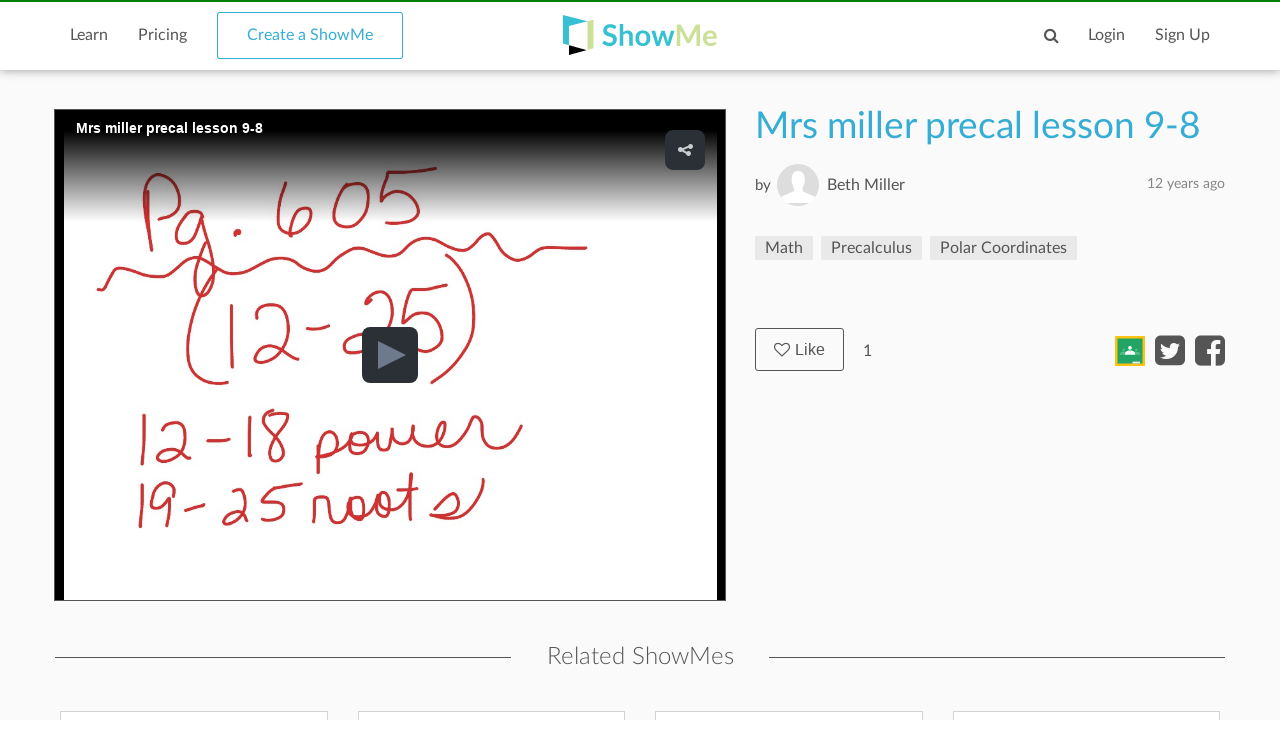

--- FILE ---
content_type: text/html; charset=utf-8
request_url: https://www.showme.com/sh/?h=lvm2fS4
body_size: 10704
content:
<!DOCTYPE html>
<html>
<head>
    <base href="/">
    <title>Mrs miller precal lesson 9-8 | Math, Precalculus, Polar Coordinates | ShowMe</title>
    <meta charset="utf-8">
    <meta http-equiv="X-UA-Compatible" content="IE=edge">
    <meta http-equiv="Content-Type" content="text/html;charset=utf-8"/>
    <meta name="viewport" content="width=device-width" />
    <meta name="viewport" content="width=device-width, initial-scale=1">
    <meta name="author" content="ShowMe"/>
    <meta name="google-site-verification" content="e0JjY-CAHyyIiZUVwiFCq3Jp1Ws7RIPiBtxzoSileU8"/>
    <meta name="apple-itunes-app" content="app-id=445066279">
            <meta name="description" content="Mrs miller precal lesson 9-8 by Beth Miller - April 15, 2013"/>            <meta name="keywords" lang="en" content="online, sat, tutor, tutoring, education, college board"/>    <meta name="revisit-after" content="2 Days"/>
    <meta name="expires" content="never"/>
    <meta name="distribution" content="global"/>
            <meta name="robots" content="index,follow"/>
        <link rel="preload" href="/v3/fonts/lato-light/lato-light.woff2" as="font" type="font/woff2" crossorigin>
    <link rel="preload" href="/v3/fonts/lato-heavy/lato-heavy.woff2" as="font" type="font/woff2" crossorigin>
    <link rel="preload" href="/v3/fonts/lato-normal/lato-normal.woff2" as="font" type="font/woff2" crossorigin>
    <link rel="preload" href="/v3/fonts/lato-semibold/lato-semibold.woff2" as="font" type="font/woff2" crossorigin>
    <link rel="preload" href="/v3/fonts/lato-normal-italic/lato-normal-italic.woff2" as="font" type="font/woff2" crossorigin>
            <link rel="alternate" type="application/json+oembed" href="http://www.showme.com/action/oembed/?h=862847&url=http%3A%2F%2Fwww.showme.com%2Fsh%2F%3Fi%3Dlvm2fS4%26format%3Djson" title="oembed :)"/>
        <link rel="alternate" type="application/xml+oembed" href="http://www.showme.com/action/oembed/xml/?h=862847&url=http%3A%2F%2Fwww.showme.com%2Fsh%2F%3Fi%3Dlvm2fS4%26format%3Dxml" title="oembed :)"/>

        <meta property="fb:app_id" content="183093968375080"/>
        <meta property="og:type" content="video.other"/>
        <meta property="og:url" content="https://www.showme.com/sh/?h=lvm2fS4"/>
        <meta property="og:site_name" content="ShowMe"/>
        <meta property="og:title" content="Mrs miller precal lesson 9-8"/>
        <meta property="og:description" content=""/>
                    <meta property="og:image" content="https://showme0-9071.kxcdn.com/files/389540/pictures/thumbs/862847/last_thumb1366052117.jpg"/>
            <meta name="video" content="https://showme0-9071.kxcdn.com/files/389540/video/862847/1366052117.mp4">
            <meta name="thumbnail" content="https://showme0-9071.kxcdn.com/files/389540/pictures/thumbs/862847/last_thumb1366052117.jpg">
                <meta property="og:image:height" content="768"/>
        <meta property="og:image:width" content="1024"/>
        <meta property="og:video" content="https://www.showme.com/sh/?h=lvm2fS4"/>
        <meta property="og:video:type" content="text/html"/>
        <meta property="og:video:height" content="290"/>
        <meta property="og:video:width" content="460"/>
        <META HTTP-EQUIV="Content-type" CONTENT="text/html; charset=UTF-8">
        

    <link href="/v3/css/main.css" rel="stylesheet" />
    <link href="/v3/css/normalize.css" rel="stylesheet" />
    <link href="/v3/css/normalize.css" rel="stylesheet" />
    <link href="/v3/css/font-awesome.min.css" rel="stylesheet" />
    <link href="/v3/css/lato-font.min.css" rel="stylesheet" />
    <link href="/v3/css/grid.min.css" rel="stylesheet" />
    
    <link href="/v3/css/pages/showme.css" rel="stylesheet"/>
    
        <!--<script type="text/javascript" src="/js/iepngfix_tilebg.js"></script>>
    <!--[if IE 6]>
    <link rel="stylesheet" type="text/css" href="/css/fix-ie6.css"/>
    <![endif]-->
    <!--[if IE]>
    <link rel="stylesheet" type="text/css" href="/css/fix-ie.css"/>
    <![endif]-->
    <script type="text/javascript" src="/v3/js/jquery.min.js"></script>
    <script type="text/javascript">var _sf_startpt = (new Date()).getTime()</script>
    <script type="text/javascript" src="/v3/js/main.js"></script>
    
        
        <script type="text/javascript" src="/v3/js/videotracking.js"></script>
        <script src="https://www.google.com/recaptcha/api.js?render=6LdGj6YUAAAAABQQRoVYnfqSDMa7XSFzsTeNrzQ4"></script>
    
            
    <link href="/v3/css/select2.min.css" rel="stylesheet" />
    <script type="text/javascript" src="/v3/js/jquery.datePicker.js"></script>
    <script type="text/javascript" src="/v3/js/jquery.validate.pack.js"></script>
    <script type="text/javascript" src="/v3/js/jquery.form.js"></script>
    <script type="text/javascript" src="/v3/js/date.js"></script>
    <script type="text/javascript" src="/v3/js/popup.js"></script>
    <script type="text/javascript" src="/v3/js/underscore.js"></script>
    <script type="text/javascript" src="/v3/js/browser.min.js"></script>
    <script type="text/javascript" src="/v3/js/boxy.js"></script>
    <script type="text/javascript" src="/v3/js/select2.min.js"></script>
    <script type="text/javascript" src="/v3/js/jquery.creditCardValidator.js"></script>
    <script type="text/javascript" src="/v3/js/main_old.js"></script>
    
            
        <script type="text/javascript" src="/v3/js/jwplayer.min.js"></script>
    
        
    <script type="text/javascript" language="javascript">
    

        
            var flagForAxajCallTopicOrg = 0;
            var loggedin = false;
            var userid = 0;
            var userRole = 0;
             
        
            var showmeId = 862847
                var APPURL = "";
        
    function jwsetup() {
        jwplayer.key="mu5Js/R0Y5aX2KmW3zLwuw2cJEfIfwCs3aFKng==";

        var currentWatch = undefined;
        var sentPlay = false;
        var playerInstance = jwplayer('mediaplayer').setup({

            
                        

            autostart:false,
            file: 'https://showme0-9071.kxcdn.com/files/389540/video/862847/1366052117.mp4',
            image: 'https://showme0-9071.kxcdn.com/files/389540/pictures/thumbs/862847/last_thumb1366052117.jpg',
            title: 'Mrs miller precal lesson 9-8',
            primary: 'html5',
            width: 320,
            height: 250,
            skin: 'stormtrooper',
            mute: false,
            sharing:{
                link:'https://www.showme.com/sh/?h=lvm2fS4',
                code:'<iframe src="https://www.showme.com/sma/embed/?s=lvm2fS4" width="578" height="433" frameborder="0"></iframe>',
                sites:['twitter','email'],
            },
        });

        playerInstance.on('play', function(){
            console.log("play");
            if(!sentPlay) {
                sentPlay = true;
            }
              
        });

        playerInstance.on('pause', function(){
            console.log("plause");
              
        });

        playerInstance.on('complete', function(){
            console.log("complete");
            if(typeof currentWatch !== "undefined") {
                currentWatch.forceUpdate();
            }
        });

        playerInstance.on('time', function(e){
            if(typeof currentWatch == "undefined") {
                currentWatch = new VideoTracking(862847, e.duration);
            } else {
                currentWatch.updateProgress(e.position);
            }
        });

        $(window).resize(function() {
            setPlayerWidth();
        });

        function setPlayerWidth() {
            var screenSize = $(window).width();
            console.log(screenSize);

            if(screenSize >= 1150) {
                playerInstance.resize(670, 490);
            }
            else if(screenSize >= 992) {
                playerInstance.resize(520, 390);
            }
            else if(screenSize >= 768) {
                playerInstance.resize($('.player-content').width(), 576);
            }
            else {
                playerInstance.resize($('.player-content').width(), $('.player-content').width()*0.75);
            }
        }

        setPlayerWidth();
    }
    
                </script>

    <!-- main styles -->
    
    <style>
        .btn-create:hover{
            background-color: #0b93d5;
        }
    </style>
        <!-- Facebook Pixel Code -->
        <!-- End Facebook Pixel Code -->
  <!-- PayPal BEGIN -->
  <!-- PayPal END -->
    <script type="text/javascript">
        (function(a,b,c,d,e,f,g){e['ire_o']=c;e[c]=e[c]||function(){(e[c].a=e[c].a||[]).push(arguments)};f=d.createElement(b);g=d.getElementsByTagName(b)[0];f.async=1;f.src=a;g.parentNode.insertBefore(f,g);})('https://utt.impactcdn.com/A2977075-dbf6-493c-b594-baab0cf61ccb1.js','script','ire',document,window);
    </script>
    
    
        <!-- Google Tag Manager -->
        <script>(function(w,d,s,l,i){w[l]=w[l]||[];w[l].push({'gtm.start':
                    new Date().getTime(),event:'gtm.js'});var f=d.getElementsByTagName(s)[0],
                j=d.createElement(s),dl=l!='dataLayer'?'&l='+l:'';j.async=true;j.src=
                'https://www.googletagmanager.com/gtm.js?id='+i+dl;f.parentNode.insertBefore(j,f);
            })(window,document,'script','dataLayer','GTM-W96GKHJ');</script>
        <!-- End Google Tag Manager -->
    
<script async src="https://pagead2.googlesyndication.com/pagead/js/adsbygoogle.js?client=ca-pub-8598995915458133"
     crossorigin="anonymous"></script>
</head>
<body onload="jwsetup()">
    
    <script type="text/javascript">
        ire('identify', {
            customerId: '',
            customerEmail: ''
        });
    </script>
    
    <!-- Google Tag Manager (noscript) -->
    <noscript><iframe src="https://www.googletagmanager.com/ns.html?id=GTM-W96GKHJ"
                      height="0" width="0" style="display:none;visibility:hidden"></iframe></noscript>
    <!-- End Google Tag Manager (noscript) -->
    <div class="cm-app-component">
        <div class="main">
         <div class="cm-navbar"style="border-top: 2px solid green">
             <div class="se-navbar-box">
                <div class="se-navbar">
                    <div class="navbar-search ">
                        <form method="GET" action="/search">
                            <div class="search-input">
                                <input type="text" name="q" id="search_field" placeholder="Search ShowMes, topics and people"
                                        >
                            </div>
                            <div class="submit-search fa fa-search"></div>
                            <div class="cancel-search fa fa-close"></div>
                        </form>
                    </div>
                    <ul class="navbar-items">
                        <li class="logo mobile-item logo-sm mobile-menu-switcher"><a href="javascript:;"><img src="/v3/images/svg/logo-plus-text.svg"></a></li>
                        <li class="link"><a href="/learn">Learn</a></li>
                        <li class="link"><a href="/pricing">Pricing</a></li>
                        <li class="btn btn-outline"><a onmouseover="this.style.backgroundColor='#f2f7f9'" onmouseout="this.style.backgroundColor='#fff'" href="/create">Create a ShowMe</a></li>
                        <li class="logo logo-lg"><a href="/"><img src="/v3/images/svg/logo-plus-text.svg"></a></li>
                        <li class="logo logo-sm"><a href="/"><img src="/v3/images/svg/logo.svg"></a></li>

                        <!-- es ete aut exac 4i -->
                        <!-- <li class="btn pull-right"><a href="/learn">Sign Up</a></li>
                        <li class="link pull-right"><a href="javascript:;">Login</a></li> -->

                        <!-- auth exaci -->
                                                    <!-- es ete aut exac 4i -->
                            <li class="link pull-right signup-btn"><a href="/signup">Sign Up</a></li>
                            <li class="link pull-right"><a href="/login">Login</a></li>
                                                <li class="icon pull-right"><a href="javascript:;" class="fa fa-search enable-search"></a></li>
                        <li class="icon pull-right mobile-item"><a href="javascript:;" class="fa fa-search enable-search"></a></li>
                    </ul>
                </div>
            </div>
            <ul class="se-mobile-menu">
                                    <li class="menu-item"><a href="https://www.showme.com">Home</a></li>
                                <li class="menu-item"><a href="/create">Create a ShowMe</a></li>
                <li class="menu-item"><a href="/learn">Learn</a></li>
                                                                <li class="menu-item"><a href="/pricing">Pricing</a></li>
                <li class="menu-item bb"><a href="/blog">Blog</a></li>
                <li class="menu-item"><a href="/community_guidelines">Community Guidelines</a></li>
                <li class="menu-item"><a href="/faq">FAQ</a></li>
                <li class="menu-item bb"><a href="/contact">Contact Us</a></li>
                                <li class="menu-item"><a href="/login">Log In</a></li>
                <li class="menu-item"><a href="/signup">Sign Up</a></li>
                            </ul>
            <div class="se-content se-desktop-menu-content">
                <ul class="se-desktop-menu link-no-style list-unstyled" (click)="switchDesktopMenu()">
                    <li><a href="/profile#Profile">Edit Profile</a></li>
                    <li><a href="/profile#Showmes">Edit ShowMes</a></li>
                                                                                    <li><a href="/profile#Students">Students</a></li>
                        <li><a href="/students_showmes">Students' ShowMes</a></li>
                                        <li><a href="/profile#Settings">Settings</a></li>
                    <li><a href="/user_subscriptions">My Subscriptions</a></li>
                    <li><a href="/referral_program">ShowMe Ambassadors</a></li>
                    <li><a href="javascript:" class="logout">Logout</a></li>
                </ul>
            </div>
        </div>

<script type="text/template" id="comments">
    <% _.each( comments, function( listItem ){  %>
        <%if(listItem.deleted == 0 || !listItem.deleted){%>
            <div data-id="<%- listItem.id %>" data-hight="<%- listItem.height %>" class="comment-item" <% if(listItem.height != 0){%> style="margin-left: <%- listItem.height*30 %>px;" <%}%>>
                <a href="/<%- listItem.user_username %>">
                    <div class="avatar">
                        <img alt="user-avatar" src="<%- listItem.user_photo %>">
                    </div>
                </a>
                <div class="title link-no-style">
                    <a href="/<%- listItem.user_username %>">
                        <%- listItem.user_fname %> <%- listItem.user_lname %>
                    </a>

                    <span><% if(listItem.upvotes != 0){%><%- listItem.upvotes %><%}%></span>
                </div>
                <div class="description">
                    <%- listItem.text %>
                </div>
                <div class="actions">
                    <ul class="list-unstyled list-inline link-no-style" data-id="<%- listItem.id %>">
                        <% if(loggedin){ %>
                        <li onclick="addCommentBox(this)"><a class="tag black js-reply" href="javascript:;">Reply</a></li>
                        <%}%>
                        <% if(parseInt(listItem.user_id) != userid){ %>
                        <% inObjectValue(listItem) %>
                        <li<% if(!inObjectValue(listItem, "upvote")){ %> onclick="upvoteComment(this)"<%}%> ><% if(!inObjectValue(listItem, "upvote")){ %><a class="tag black" href="javascript:void(0);"><i class="fa fa-caret-up"></i>Upvote</a><%}else{%>Upvoted<%}%></li>
                        <li<% if(!inObjectValue(listItem, "downvote")){ %> onclick="downvoteComment(this)"<%}%> ><% if(!inObjectValue(listItem, "downvote")){ %><a class="tag black" href="javascript:void(0);"><i class="fa fa-caret-down"></i>Downvote</a><%}else{%>Downvoted<%}%></li>
                        <%}%>
                        <% if( userRole == "Moderator" || userRole == "Staff" || listItem.user_id == userid){ %>
                        <li onclick="deleteComment(this)"><a class="tag black" href="javascript:void(0);">Delete</a></li>
                        <% }%>
                        <li><%- listItem.created_time %></li>

                    </ul>
                </div>
                <div class="reply-form" style="width: 80%;display: none;">
                    <div class="row"><div class="col-xs-12 col-md-8"><textarea name="name" rows="2"></textarea></div>
                        <!--<textarea name="name" rows="2"></textarea>-->
                        <div  class="reply-form-actions comments-actions col-xs-12 col-md-4" data-hight="0">
                            <button type="button" class="btn btn-sm" onclick="postComment(this)">Reply</button>
                            <button type="button"  class="btn btn-outline btn-sm" onclick="clearReply(this)">Cancel</button>
                        </div>
                    </div>
                </div>
            </div>
        <%}else{%>
    <div  data-id="<%- listItem.id %>" data-hight="<%- listItem.height %>" class="comment-item" <% if(listItem.height != 0){%> style="margin-left: <%- listItem.height*30 %>px;" <%}%> >
        <a href="/<%- listItem.user_username %>">
            <div class="avatar">
                <img alt="user-avatar" src="/pics/generic-profile-pic-v2.png">
            </div>
        </a>
        <div class="title link-no-style">
            Comment deleted
        </div>
        <div class="description">
            This comment has been deleted
        </div>
    </div>
        <%}%>
    <% }); %>
</script>

    <script type="text/javascript" src="/v3/js/bootstrap3-typeahead.js"></script>
    <script src="https://apis.google.com/js/platform.js" async defer></script>
<script>
    var schoolId = 0
    var isConverting = false
    var isCommentsEnabled = 1
</script>
<style>
    .grecaptcha-badge { visibility: hidden; }
</style>

<div id="mainContent">
    <div class="se-content">
        <div class="showme-page">
            <div class="page-header">
                <div class="player-content" style="height: 100%;">
                    <input type="hidden" name="shid" id="shid" value="862847" />
                    <input type="hidden" name="sh_source" id="sh_source" value="smr" />
                                        <div id="mediaplayer">

                    </div>
                                    </div>
            </div>
            <div class="showme-content">
                                    <div class="title" showme_id="862847" old_value="Mrs miller precal lesson 9-8">
                        Mrs miller precal lesson 9-8
                    </div>
                                                                                    <div class="user link-no-style">
                    <a href="javascript:;">
                        <div class="by">
                            by
                        </div>
                        <input type="hidden" id="userID" value="389540">
                        <div class="name">
                            <a href="/Beth-Miller-2">Beth Miller</a>
                            <span class="pull-right light-gray">12 years  ago</span>
                        </div>
                        <div class="avatar">
                            <a href="/Beth-Miller-2">
                                <img alt="user-avatar" src="https://showme1-9071.kxcdn.com/pics/generic-profile-pic-v2.png">
                            </a>
                        </div>
                    </a>
                </div>
                <p></p>
                <div class="tags-720">
                    <ul class="link-no-style list-unstyled list-inline list-tags all-tags">
                                                                                    <li>
                                    <a class="tag" href="/topic/Math" title="Math" slug="Math">Math</a>
                                    <a class="tagit-close" style="font-size: 20px;" disabled="none" href="javascript:void(0)"></a>
                                </li>
                                                            <li>
                                    <a class="tag" href="/topic/precalculus" title="Precalculus" slug="precalculus">Precalculus</a>
                                    <a class="tagit-close" style="font-size: 20px;" disabled="none" href="javascript:void(0)"></a>
                                </li>
                                                            <li>
                                    <a class="tag" href="/topic/Polar-Coordinates" title="Polar Coordinates" slug="Polar-Coordinates">Polar Coordinates</a>
                                    <a class="tagit-close" style="font-size: 20px;" disabled="none" href="javascript:void(0)"></a>
                                </li>
                                                                        </ul>
                                    </div>
                <div class="info">
                                        <button style="font-size: 14px;padding: 3px;" type="button" class="btn btn-black-o btn-sm like_button default primary" onclick="likeShowMe(this)"><i class="fa fa-heart-o"></i>Like</button>
                    <i class="fa fa-heart-o"></i>
                    <span class="likes">1</span>
                                        <div class="date pull-right">
                        12 years  ago
                    </div>
                </div>
                                <div class="description">
                    
                </div>
                                <div class="desktop-likes link-no-style">
                    <button type="button" class="btn btn-black-o btn-sm like_button default primary" onclick="likeShowMe(this)"><i class="fa fa-heart-o"></i>Like</button>
                    <div class="likes-count">1</div>
                    <ul class="list-unstyled list-inline share-actions">
                                                    <li><a href="javascript:void(0);" onclick="$('.login-modal').addClass('active')"><img style="height: 30px; margin-top: -7px;" src="https://s3.amazonaws.com/media1.showme.com/pics/classroom_share.svg"></a></li>
                                                                                                    <li><a href="javascript:void(0);" onclick="popuptwshare('http://twitter.com/?status=Mrs+miller+precal+lesson+9-8 https://www.showme.com/sh?h=lvm2fS4 via @showmeapp', 'smr_showme', 862847)" ><i class="fa fa-twitter-square"></i></a></li>
                            <li><a href="javascript:void(0);"><i class="fa fa-facebook-square" onclick="popupfbshare('http://facebook.com/sharer.php' + '?u=http%3A%2F%2Fwww.showme.com%2Fsh%2F%3Fh%3Dlvm2fS4%26fb_action_ids%3Dman_07a26e8f347a0f87f16f2b97012e49821045896910' + '&t=Mrs%20miller%20precal%20lesson%209-8%20%7C%20Math%2C%20Precalculus%2C%20Polar%20Coordinates%20%7C%20ShowMe', 'smr_showme', 862847, 'man_07a26e8f347a0f87f16f2b97012e49821045896910', 'WebShowMe')"></i></a></li>
                                            </ul>
                </div>
                                <div class="tags">
                                            <ul class="link-no-style list-unstyled list-inline all-tags">
                                                        <li>
                                <a class="tag" href="/topic/Math" title="Math" slug="Math">Math</a>
                            </li>
                                                        <li>
                                <a class="tag" href="/topic/precalculus" title="Precalculus" slug="precalculus">Precalculus</a>
                            </li>
                                                        <li>
                                <a class="tag" href="/topic/Polar-Coordinates" title="Polar Coordinates" slug="Polar-Coordinates">Polar Coordinates</a>
                            </li>
                                                    </ul>
                                    </div>
                <div class="right">
                                                                                </div>
                            </div>
                            <div class="related-content">
                <div class="title se-line-title">Related ShowMes</div>
                <div class="related-items">
                    <div class="vertical-scroller">
                        <div class="vertical-scroller-content">
                            <div class="related-items-content">
                                <div class="row">
                                                                                                                <div class="col-xs-3 col-sm-6 col-md-3">
                                        <div class="related-item">
                                            <div>
                                                <div class="video-link-box">
                                                    <img  src="https://showme0-9071.kxcdn.com/files/8421/pictures/thumbs/174287/last_thumb1331086261.jpg">
                                                    <a href="https://www.showme.com/sh/?h=Hxyy5zc" rel="">
                                                        <div class="hover-box"></div>
                                                    </a>
                                                </div>
                                                <div class="video-link-footer-box link-no-style lg">
                                                    <a href="https://www.showme.com/sh/?h=Hxyy5zc" rel="">11.5 Circumferences and...</a>
                                                    <div class="topic-item-author">
                                                        <span class="avatar-pre">by</span>
                                                        <span class="avatar">
                                                            <a href="/saregalia">
                                                                <img alt="avatar" src="https://showme1-9071.kxcdn.com/pics/profile/avatar/user8421_987cbb749dae5f4443ddfee079a07d9e_150.jpg">
                                                            </a>
                                                        </span>
                                                        <span>
                                                          <a href="/saregalia">
                                                               Susan Regalia
                                                          </a>
                                                        </span>
                                                        <span class="pull-right">
                                                            <span class="fa fa-heart-o"></span>
                                                            <span>709</span>
                                                        </span>
                                                    </div>
                                                </div>
                                            </div>
                                        </div>
                                    </div>
                                                                                                                                                        <div class="col-xs-3 col-sm-6 col-md-3">
                                        <div class="related-item">
                                            <div>
                                                <div class="video-link-box">
                                                    <img  src="https://showme0-9071.kxcdn.com/files/8421/pictures/thumbs/220616/last_thumb1337015930.jpg">
                                                    <a href="https://www.showme.com/sh/?h=BYlLAGm" rel="">
                                                        <div class="hover-box"></div>
                                                    </a>
                                                </div>
                                                <div class="video-link-footer-box link-no-style lg">
                                                    <a href="https://www.showme.com/sh/?h=BYlLAGm" rel="">13.5 Midpoint Formula</a>
                                                    <div class="topic-item-author">
                                                        <span class="avatar-pre">by</span>
                                                        <span class="avatar">
                                                            <a href="/saregalia">
                                                                <img alt="avatar" src="https://showme1-9071.kxcdn.com/pics/profile/avatar/user8421_987cbb749dae5f4443ddfee079a07d9e_150.jpg">
                                                            </a>
                                                        </span>
                                                        <span>
                                                          <a href="/saregalia">
                                                               Susan Regalia
                                                          </a>
                                                        </span>
                                                        <span class="pull-right">
                                                            <span class="fa fa-heart-o"></span>
                                                            <span>298</span>
                                                        </span>
                                                    </div>
                                                </div>
                                            </div>
                                        </div>
                                    </div>
                                                                                                                                                        <div class="col-xs-3 col-sm-6 col-md-3">
                                        <div class="related-item">
                                            <div>
                                                <div class="video-link-box">
                                                    <img  src="https://showme0-9071.kxcdn.com/files/8421/pictures/thumbs/220143/last_thumb1336954633.jpg">
                                                    <a href="https://www.showme.com/sh/?h=r5wpE4e" rel="">
                                                        <div class="hover-box"></div>
                                                    </a>
                                                </div>
                                                <div class="video-link-footer-box link-no-style lg">
                                                    <a href="https://www.showme.com/sh/?h=r5wpE4e" rel="">13.2 Slope of a Line</a>
                                                    <div class="topic-item-author">
                                                        <span class="avatar-pre">by</span>
                                                        <span class="avatar">
                                                            <a href="/saregalia">
                                                                <img alt="avatar" src="https://showme1-9071.kxcdn.com/pics/profile/avatar/user8421_987cbb749dae5f4443ddfee079a07d9e_150.jpg">
                                                            </a>
                                                        </span>
                                                        <span>
                                                          <a href="/saregalia">
                                                               Susan Regalia
                                                          </a>
                                                        </span>
                                                        <span class="pull-right">
                                                            <span class="fa fa-heart-o"></span>
                                                            <span>262</span>
                                                        </span>
                                                    </div>
                                                </div>
                                            </div>
                                        </div>
                                    </div>
                                                                                                                                                        <div class="col-xs-3 col-sm-6 col-md-3">
                                        <div class="related-item">
                                            <div>
                                                <div class="video-link-box">
                                                    <img  src="https://showme0-9071.kxcdn.com/files/116982/pictures/thumbs/319025/last_thumb1347855037.jpg">
                                                    <a href="https://www.showme.com/sh/?h=IBIbMTA" rel="">
                                                        <div class="hover-box"></div>
                                                    </a>
                                                </div>
                                                <div class="video-link-footer-box link-no-style lg">
                                                    <a href="https://www.showme.com/sh/?h=IBIbMTA" rel="">Properties of Parallel Lines</a>
                                                    <div class="topic-item-author">
                                                        <span class="avatar-pre">by</span>
                                                        <span class="avatar">
                                                            <a href="/erinmlarson5">
                                                                <img alt="avatar" src="https://showme1-9071.kxcdn.com/pics/profile/avatar/erinmlarson5_1c4b4cbb445723e528872948e28c5c4e.jpg">
                                                            </a>
                                                        </span>
                                                        <span>
                                                          <a href="/erinmlarson5">
                                                               Erin Larson
                                                          </a>
                                                        </span>
                                                        <span class="pull-right">
                                                            <span class="fa fa-heart-o"></span>
                                                            <span>108</span>
                                                        </span>
                                                    </div>
                                                </div>
                                            </div>
                                        </div>
                                    </div>
                                                                                                            </div>
                            </div>
                        </div>
                    </div>
                </div>
            </div>
                    </div>
        <div class="showme-footer link-no-style">
            <div class="row">
                <div class="col-xs-12 col-md-9">
                    <div class="comments-content">
                                                <div class="comments-content-child">

                        </div>
                    </div>
                </div>
                <div class="col-xs-12 col-md-3">
                    <div class="followers">
                        <div class="followers-count">
                            <span>1</span>
                            people liked this ShowMe
                        </div>
                        <div class="followers-list">
                            <ul class="list-unstyled list-inline">
                                                                                                                                        <li data-tooltip="Blanca Zambrana" data-id="390786">
                                    <a  href="/ZambranaBlanca">
                                        <div class="se-avatar-box" id = "votedUsersPics-390786">
                                            <img src="https://showme1-9071.kxcdn.com/pics/profile/avatar/twavatar_a1206fb756d3b27d1efc999fc7291d37.jpg" alt="follower" fullname="Blanca Zambrana">
                                        </div>
                                    </a>
                                </li>
                                                                                                                                    </ul>
                        </div>

                            <div class="actions">
                                                        <a class="tag black addflagtoshowme" href="javascript:void(0)" onclick="reportToFlag(862847,this)">Flag ShowMe</a>
                                                                                </div>

                        <div class="taglist">
                                                        Viewed after searching for:
                            <ul class="link-no-style list-unstyled list-tags">
                                                                                                            <li>
                                            <a class="tag" href="/search/?q=polar coordinates">polar coordinates</a>
                                        </li>
                                                                                                </ul>
                                                    </div>
                    </div>
                </div>
            </div>
        </div>
    </div>
    <div class="login-modal">
        <div class="bg close-login-modal"></div>
        <div class="modal-body">
            <div class="close-login-modal"><i class="fa fa-close"></i></div>
            <p>You must be logged into ShowMe</p>
            <a href="/signup"><button class="btn">Signup</button></a>
            <span> - or - </span>
                        <a href="/login?back_url=https%3A%2F%2Fwww.showme.com%2Fsh%3Fh%3Dlvm2fS4"> <button class="btn btn-secondary">Login</button></a>
        </div>
    </div>
    <div class="modremove-modal">
        <div class="bg close-modremove-modal"></div>
        <div class="modal-body">
            <div class="close-modremove-modal"><i class="fa fa-close"></i></div>
                            <p>Are you sure you want to remove this ShowMe? You should do so only if this ShowMe contains inappropriate content.</p>
            
            <a href=""><button class="btn modremove-shome">Remove</button></a>

        </div>
    </div>
    <div class="flag-modal">
        <div class="bg close-flag-modal"></div>
        <div class="modal-body">
            <div class="close-flag-modal"><i class="fa fa-close"></i></div>
            <p>Are you sure you want to remove this ShowMe?
                You should do so only if this ShowMe contains inappropriate content.</p>
            <button class="btn flag-shome-inap">Flag as inappropriate</button></a>

        </div>
    </div>
    <div class="download-modal">
        <div class="bg close-download-modal"></div>
        <div class="modal-body">
            <div class="close-download-modal"><i class="fa fa-close"></i></div>
            Available with <a href="/pricing">ShowMe Premium subscription</a>

        </div>
    </div>
    <div class="email-modal">
        <div class="bg close-email-modal"></div>
        <div class="modal-body">
            <div class="close-email-modal"><i class="fa fa-close"></i></div>
            <div id="PopUpTitle">Share ShowMe by Email</div>
            <form name="input" action="" method="post" id="shareShowMeEmailForm" onsubmit="return shareShowmeEmail('smr', '862847');" >
                <div id="output"></div>
                                    <div class="row">
                        <input type="text" id="name" name="name" class="required email popup_fields se-input" placeholder="Your email:" />
                        <div style="clear:both;"></div>
                    </div>
                                <div class="row">
                    <input type="text" id="to" name="email" class="required multiemail popup_fields se-input" placeholder="To:" />
                    <div class="row-sub">Separate multiple emails with commas</div>
                    <div style="clear:both;"></div>
                </div>
                <input type="hidden" id="url" name="url" value="" />
                <input type="hidden" id="title" name="title" value="Mrs miller precal lesson 9-8" />
                <div class="row">
                    <label for="body">Body:</label>
                    <textarea name="body" style="width: 100%;" rows="5">
                        ---
                        Link: http://www.showme.com/sh/?h=lvm2fS4
                    </textarea>
                </div>
                <div id="PopUpBottom">
                    <div id="PopUpButton"><input type="submit" value="Send" class="btn med primary float-right"/></div>
                </div>
            </form>
        </div>
    </div>
    <div class="error-modal">
        <div class="bg close-error-modal"></div>
        <div class="modal-body">
            <div class="close-error-modal"><i class="fa fa-close"></i></div>
            <p></p>
        </div>
    </div>
</div>
                <div class="cm-footer">
                    <div class="se-footer">
                        <div class="se-content">
                            <div class="row">
                                <div class="col-md-7 col-sm-7 col-xs-12">
                                    <div class="row footer-links">
                                        <div class="col-md-4 col-sm-4 col-xs-6">
                                            <a href="/about_showme">About</a>
                                            <a href="/contact">Contact Us</a>
                                            <a href="/faq">FAQ</a>

                                            <a href="/privacy" class="only-sm">Privacy</a>
                                        </div>
                                        <div class="col-md-4 col-sm-4 col-xs-6">
                                            <a href="/privacy" class="only-md">Privacy</a>
                                            <a href="/termsofuse" class="only-md">Terms Of Use</a>
                                            <a href="/dmca">Copyright</a>

                                            <a href="/termsofuse" class="only-sm">Terms Of Use</a>
                                            <a href="/community_guidelines" class="only-sm double-line">Community Guidelines</a>
                                            <a href="http://blog.showme.com/" target="_blank" class="only-sm">Blog</a>
                                                                                        <a href="https://nytstnd.com/" target="_blank" class="only-sm double-line">NytStnd Docks 10% OFF Promo SHOWME</a>
                                        </div>
                                        <div class="col-md-4 col-sm-4 col-xs-6">
                                            <a href="/community_guidelines" class="only-md double-line">Community Guidelines</a>
                                            <a href="http://blog.showme.com/" target="_blank" class="only-md">Blog</a>
                                                                                        <a href="https://nytstnd.com/" target="_blank" class="only-md double-line">NytStnd Docks 10% OFF Promo SHOWME</a>
                                        </div>
                                    </div>
                                </div>
                                <div class="col-md-5 col-sm-5 col-xs-12">
                                <div class="cc">&copy; 2026 ShowMe. Made in NYC</div>
                                    <div class="social-icons">
                                        <a href="http://blog.showme.com/" target="_blank"><i class="fa fa-wordpress"></i></a>
                                        <a href="https://www.facebook.com/showmeapp" target="_blank"><i class="fa fa-facebook"></i></a>
                                        <a href="https://twitter.com/showmeapp" target="_blank"><i class="fa fa-twitter"></i></a>
                                        <a href="https://www.instagram.com/showmevoice" target="_blank"><i class="fa fa-instagram"></i></a>
                                    </div>
                                </div>
                            </div>
                        </div>
                    </div>
                </div>
            </div>
        </div>
        <div id="analytics" style="display:none"><iframe id="conversionIframe" width="1" height="1" style="border: medium none;"></iframe></div>
        <div class="loading_div" style="display: none;">
            <div class="loading_div_content">
                <img src="https://showme1-9071.kxcdn.com/pics/loader.svg" /><br />
                Please wait
            </div>
        </div>
        

    <script>
        (function(i,s,o,g,r,a,m){i['GoogleAnalyticsObject']=r;i[r]=i[r]||function(){
            (i[r].q=i[r].q||[]).push(arguments)},i[r].l=1*new Date();a=s.createElement(o),
                m=s.getElementsByTagName(o)[0];a.async=1;a.src=g;m.parentNode.insertBefore(a,m)
        })(window,document,'script','//www.google-analytics.com/analytics.js','ga');

        ga('create', 'UA-19311943-1', 'auto');
        ga('send', 'pageview');

    </script>
    <!-- Google Code for Remarketing Tag -->
    <!--------------------------------------------------
    Remarketing tags may not be associated with personally identifiable information or placed on pages related to sensitive categories. See more information and instructions on how to setup the tag on: http://google.com/ads/remarketingsetup
    --------------------------------------------------->
    <script type="text/javascript">
        var google_tag_params = {
        };
        //            edu_pid: 'REPLACE_WITH_VALUE',
        //            edu_plocid: 'REPLACE_WITH_VALUE',
        //            edu_pagetype: 'REPLACE_WITH_VALUE',
        //            edu_totalvalue: 'REPLACE_WITH_VALUE',
    </script>
    <script type="text/javascript">
        /* <![CDATA[ */
        var google_conversion_id = 944781819;
        var google_custom_params = window.google_tag_params;
        var google_remarketing_only = true;
        /* ]]> */
    </script>
    <script type="text/javascript" src="//www.googleadservices.com/pagead/conversion.js">
    </script>
    <noscript>
        <div style="display:inline;">
            <img height="1" width="1" style="border-style:none;" alt="" src="//googleads.g.doubleclick.net/pagead/viewthroughconversion/944781819/?value=0&amp;guid=ON&amp;script=0"/>
        </div>
    </noscript>
        
            <style>
                .modremove-modal.active{display:block}
                .modremove-modal{display:none;z-index:100;width:290px;box-sizing:border-box;position:fixed;width:100%;height:100%;top:0;left:0}
                .modremove-modal .bg{width:100%;height:100%;background-color:rgba(0,0,0,.2)}
                .modremove-modal .modal-body{position:absolute;top:50%;left:50%;margin-left:-145px;margin-top:-100px;background-color:#fff;width:290px;color:#555;box-sizing:border-box;padding:30px;text-align:center}
                .modremove-modal .modal-body input.se-input{margin-bottom:30px}
                .modremove-modal .modal-body .close-modremove-modal{height:30px;width:30px;line-height:30px;text-align:center;position:absolute;top:0;right:0;cursor:pointer}
                .modremove-modal .modal-body .close-modremove-modal:hover{background-color:#eee}
                @media screen and (min-width:600px){
                    .modremove-modal .modal-body{width:480px;margin-left:-240px}
                }
                .page-header .choose-plan{display: none;}
                .download-modal.active{display:block;}
                .download-modal{display:none;z-index:100;width:290px;box-sizing:border-box;position:fixed;width:100%;height:100%;top:0;left:0}
                .download-modal .bg{width:100%;height:100%;background-color:rgba(0,0,0,.2)}
                .download-modal .modal-body{position:absolute;top:50%;left:50%;margin-left:-145px;margin-top:-100px;background-color:#fff;width:290px;color:#555;box-sizing:border-box;padding:30px;text-align:center}
                .download-modal .modal-body input.se-input{margin-bottom:30px}
                .download-modal .modal-body .close-download-modal{height:30px;width:30px;line-height:30px;text-align:center;position:absolute;top:0;right:0;cursor:pointer}
                .download-modal .modal-body .close-download-modal:hover{background-color:#eee}
                @media screen and (min-width:600px){
                    .download-modal .modal-body{width:480px;margin-left:-240px}}
                .page-header .choose-plan{display: none;}
                iframe[name=google_conversion_frame]{
                    display: none;
                }
                .g-recaptcha iframe{
                    display: block !important;
                }

                .animate > svg {
                    animation: move 200ms linear ;
                }
                .fake-chat-button > svg {
                    cursor:        pointer;
                    position:      fixed;
                    bottom:        24px;
                    right:         24px;
                    z-index:       999;
                }
                @keyframes move {
                    to {bottom: -100px;}
                    from {bottom: 24px;}
                }
            </style>
        
        <link rel="shortcut icon" href="/favicon.ico" type="image/x-icon"/>
        <script type="text/javascript" src="/v3/js/mobile.min.js"></script>
                <!-- main scripts -->
                    <script type="text/javascript" src="/v3/js/showme.js"></script>
                    </body>
</html>

--- FILE ---
content_type: text/html; charset=utf-8
request_url: https://www.google.com/recaptcha/api2/anchor?ar=1&k=6LdGj6YUAAAAABQQRoVYnfqSDMa7XSFzsTeNrzQ4&co=aHR0cHM6Ly93d3cuc2hvd21lLmNvbTo0NDM.&hl=en&v=N67nZn4AqZkNcbeMu4prBgzg&size=invisible&anchor-ms=20000&execute-ms=30000&cb=c3wkjolynpqb
body_size: 48813
content:
<!DOCTYPE HTML><html dir="ltr" lang="en"><head><meta http-equiv="Content-Type" content="text/html; charset=UTF-8">
<meta http-equiv="X-UA-Compatible" content="IE=edge">
<title>reCAPTCHA</title>
<style type="text/css">
/* cyrillic-ext */
@font-face {
  font-family: 'Roboto';
  font-style: normal;
  font-weight: 400;
  font-stretch: 100%;
  src: url(//fonts.gstatic.com/s/roboto/v48/KFO7CnqEu92Fr1ME7kSn66aGLdTylUAMa3GUBHMdazTgWw.woff2) format('woff2');
  unicode-range: U+0460-052F, U+1C80-1C8A, U+20B4, U+2DE0-2DFF, U+A640-A69F, U+FE2E-FE2F;
}
/* cyrillic */
@font-face {
  font-family: 'Roboto';
  font-style: normal;
  font-weight: 400;
  font-stretch: 100%;
  src: url(//fonts.gstatic.com/s/roboto/v48/KFO7CnqEu92Fr1ME7kSn66aGLdTylUAMa3iUBHMdazTgWw.woff2) format('woff2');
  unicode-range: U+0301, U+0400-045F, U+0490-0491, U+04B0-04B1, U+2116;
}
/* greek-ext */
@font-face {
  font-family: 'Roboto';
  font-style: normal;
  font-weight: 400;
  font-stretch: 100%;
  src: url(//fonts.gstatic.com/s/roboto/v48/KFO7CnqEu92Fr1ME7kSn66aGLdTylUAMa3CUBHMdazTgWw.woff2) format('woff2');
  unicode-range: U+1F00-1FFF;
}
/* greek */
@font-face {
  font-family: 'Roboto';
  font-style: normal;
  font-weight: 400;
  font-stretch: 100%;
  src: url(//fonts.gstatic.com/s/roboto/v48/KFO7CnqEu92Fr1ME7kSn66aGLdTylUAMa3-UBHMdazTgWw.woff2) format('woff2');
  unicode-range: U+0370-0377, U+037A-037F, U+0384-038A, U+038C, U+038E-03A1, U+03A3-03FF;
}
/* math */
@font-face {
  font-family: 'Roboto';
  font-style: normal;
  font-weight: 400;
  font-stretch: 100%;
  src: url(//fonts.gstatic.com/s/roboto/v48/KFO7CnqEu92Fr1ME7kSn66aGLdTylUAMawCUBHMdazTgWw.woff2) format('woff2');
  unicode-range: U+0302-0303, U+0305, U+0307-0308, U+0310, U+0312, U+0315, U+031A, U+0326-0327, U+032C, U+032F-0330, U+0332-0333, U+0338, U+033A, U+0346, U+034D, U+0391-03A1, U+03A3-03A9, U+03B1-03C9, U+03D1, U+03D5-03D6, U+03F0-03F1, U+03F4-03F5, U+2016-2017, U+2034-2038, U+203C, U+2040, U+2043, U+2047, U+2050, U+2057, U+205F, U+2070-2071, U+2074-208E, U+2090-209C, U+20D0-20DC, U+20E1, U+20E5-20EF, U+2100-2112, U+2114-2115, U+2117-2121, U+2123-214F, U+2190, U+2192, U+2194-21AE, U+21B0-21E5, U+21F1-21F2, U+21F4-2211, U+2213-2214, U+2216-22FF, U+2308-230B, U+2310, U+2319, U+231C-2321, U+2336-237A, U+237C, U+2395, U+239B-23B7, U+23D0, U+23DC-23E1, U+2474-2475, U+25AF, U+25B3, U+25B7, U+25BD, U+25C1, U+25CA, U+25CC, U+25FB, U+266D-266F, U+27C0-27FF, U+2900-2AFF, U+2B0E-2B11, U+2B30-2B4C, U+2BFE, U+3030, U+FF5B, U+FF5D, U+1D400-1D7FF, U+1EE00-1EEFF;
}
/* symbols */
@font-face {
  font-family: 'Roboto';
  font-style: normal;
  font-weight: 400;
  font-stretch: 100%;
  src: url(//fonts.gstatic.com/s/roboto/v48/KFO7CnqEu92Fr1ME7kSn66aGLdTylUAMaxKUBHMdazTgWw.woff2) format('woff2');
  unicode-range: U+0001-000C, U+000E-001F, U+007F-009F, U+20DD-20E0, U+20E2-20E4, U+2150-218F, U+2190, U+2192, U+2194-2199, U+21AF, U+21E6-21F0, U+21F3, U+2218-2219, U+2299, U+22C4-22C6, U+2300-243F, U+2440-244A, U+2460-24FF, U+25A0-27BF, U+2800-28FF, U+2921-2922, U+2981, U+29BF, U+29EB, U+2B00-2BFF, U+4DC0-4DFF, U+FFF9-FFFB, U+10140-1018E, U+10190-1019C, U+101A0, U+101D0-101FD, U+102E0-102FB, U+10E60-10E7E, U+1D2C0-1D2D3, U+1D2E0-1D37F, U+1F000-1F0FF, U+1F100-1F1AD, U+1F1E6-1F1FF, U+1F30D-1F30F, U+1F315, U+1F31C, U+1F31E, U+1F320-1F32C, U+1F336, U+1F378, U+1F37D, U+1F382, U+1F393-1F39F, U+1F3A7-1F3A8, U+1F3AC-1F3AF, U+1F3C2, U+1F3C4-1F3C6, U+1F3CA-1F3CE, U+1F3D4-1F3E0, U+1F3ED, U+1F3F1-1F3F3, U+1F3F5-1F3F7, U+1F408, U+1F415, U+1F41F, U+1F426, U+1F43F, U+1F441-1F442, U+1F444, U+1F446-1F449, U+1F44C-1F44E, U+1F453, U+1F46A, U+1F47D, U+1F4A3, U+1F4B0, U+1F4B3, U+1F4B9, U+1F4BB, U+1F4BF, U+1F4C8-1F4CB, U+1F4D6, U+1F4DA, U+1F4DF, U+1F4E3-1F4E6, U+1F4EA-1F4ED, U+1F4F7, U+1F4F9-1F4FB, U+1F4FD-1F4FE, U+1F503, U+1F507-1F50B, U+1F50D, U+1F512-1F513, U+1F53E-1F54A, U+1F54F-1F5FA, U+1F610, U+1F650-1F67F, U+1F687, U+1F68D, U+1F691, U+1F694, U+1F698, U+1F6AD, U+1F6B2, U+1F6B9-1F6BA, U+1F6BC, U+1F6C6-1F6CF, U+1F6D3-1F6D7, U+1F6E0-1F6EA, U+1F6F0-1F6F3, U+1F6F7-1F6FC, U+1F700-1F7FF, U+1F800-1F80B, U+1F810-1F847, U+1F850-1F859, U+1F860-1F887, U+1F890-1F8AD, U+1F8B0-1F8BB, U+1F8C0-1F8C1, U+1F900-1F90B, U+1F93B, U+1F946, U+1F984, U+1F996, U+1F9E9, U+1FA00-1FA6F, U+1FA70-1FA7C, U+1FA80-1FA89, U+1FA8F-1FAC6, U+1FACE-1FADC, U+1FADF-1FAE9, U+1FAF0-1FAF8, U+1FB00-1FBFF;
}
/* vietnamese */
@font-face {
  font-family: 'Roboto';
  font-style: normal;
  font-weight: 400;
  font-stretch: 100%;
  src: url(//fonts.gstatic.com/s/roboto/v48/KFO7CnqEu92Fr1ME7kSn66aGLdTylUAMa3OUBHMdazTgWw.woff2) format('woff2');
  unicode-range: U+0102-0103, U+0110-0111, U+0128-0129, U+0168-0169, U+01A0-01A1, U+01AF-01B0, U+0300-0301, U+0303-0304, U+0308-0309, U+0323, U+0329, U+1EA0-1EF9, U+20AB;
}
/* latin-ext */
@font-face {
  font-family: 'Roboto';
  font-style: normal;
  font-weight: 400;
  font-stretch: 100%;
  src: url(//fonts.gstatic.com/s/roboto/v48/KFO7CnqEu92Fr1ME7kSn66aGLdTylUAMa3KUBHMdazTgWw.woff2) format('woff2');
  unicode-range: U+0100-02BA, U+02BD-02C5, U+02C7-02CC, U+02CE-02D7, U+02DD-02FF, U+0304, U+0308, U+0329, U+1D00-1DBF, U+1E00-1E9F, U+1EF2-1EFF, U+2020, U+20A0-20AB, U+20AD-20C0, U+2113, U+2C60-2C7F, U+A720-A7FF;
}
/* latin */
@font-face {
  font-family: 'Roboto';
  font-style: normal;
  font-weight: 400;
  font-stretch: 100%;
  src: url(//fonts.gstatic.com/s/roboto/v48/KFO7CnqEu92Fr1ME7kSn66aGLdTylUAMa3yUBHMdazQ.woff2) format('woff2');
  unicode-range: U+0000-00FF, U+0131, U+0152-0153, U+02BB-02BC, U+02C6, U+02DA, U+02DC, U+0304, U+0308, U+0329, U+2000-206F, U+20AC, U+2122, U+2191, U+2193, U+2212, U+2215, U+FEFF, U+FFFD;
}
/* cyrillic-ext */
@font-face {
  font-family: 'Roboto';
  font-style: normal;
  font-weight: 500;
  font-stretch: 100%;
  src: url(//fonts.gstatic.com/s/roboto/v48/KFO7CnqEu92Fr1ME7kSn66aGLdTylUAMa3GUBHMdazTgWw.woff2) format('woff2');
  unicode-range: U+0460-052F, U+1C80-1C8A, U+20B4, U+2DE0-2DFF, U+A640-A69F, U+FE2E-FE2F;
}
/* cyrillic */
@font-face {
  font-family: 'Roboto';
  font-style: normal;
  font-weight: 500;
  font-stretch: 100%;
  src: url(//fonts.gstatic.com/s/roboto/v48/KFO7CnqEu92Fr1ME7kSn66aGLdTylUAMa3iUBHMdazTgWw.woff2) format('woff2');
  unicode-range: U+0301, U+0400-045F, U+0490-0491, U+04B0-04B1, U+2116;
}
/* greek-ext */
@font-face {
  font-family: 'Roboto';
  font-style: normal;
  font-weight: 500;
  font-stretch: 100%;
  src: url(//fonts.gstatic.com/s/roboto/v48/KFO7CnqEu92Fr1ME7kSn66aGLdTylUAMa3CUBHMdazTgWw.woff2) format('woff2');
  unicode-range: U+1F00-1FFF;
}
/* greek */
@font-face {
  font-family: 'Roboto';
  font-style: normal;
  font-weight: 500;
  font-stretch: 100%;
  src: url(//fonts.gstatic.com/s/roboto/v48/KFO7CnqEu92Fr1ME7kSn66aGLdTylUAMa3-UBHMdazTgWw.woff2) format('woff2');
  unicode-range: U+0370-0377, U+037A-037F, U+0384-038A, U+038C, U+038E-03A1, U+03A3-03FF;
}
/* math */
@font-face {
  font-family: 'Roboto';
  font-style: normal;
  font-weight: 500;
  font-stretch: 100%;
  src: url(//fonts.gstatic.com/s/roboto/v48/KFO7CnqEu92Fr1ME7kSn66aGLdTylUAMawCUBHMdazTgWw.woff2) format('woff2');
  unicode-range: U+0302-0303, U+0305, U+0307-0308, U+0310, U+0312, U+0315, U+031A, U+0326-0327, U+032C, U+032F-0330, U+0332-0333, U+0338, U+033A, U+0346, U+034D, U+0391-03A1, U+03A3-03A9, U+03B1-03C9, U+03D1, U+03D5-03D6, U+03F0-03F1, U+03F4-03F5, U+2016-2017, U+2034-2038, U+203C, U+2040, U+2043, U+2047, U+2050, U+2057, U+205F, U+2070-2071, U+2074-208E, U+2090-209C, U+20D0-20DC, U+20E1, U+20E5-20EF, U+2100-2112, U+2114-2115, U+2117-2121, U+2123-214F, U+2190, U+2192, U+2194-21AE, U+21B0-21E5, U+21F1-21F2, U+21F4-2211, U+2213-2214, U+2216-22FF, U+2308-230B, U+2310, U+2319, U+231C-2321, U+2336-237A, U+237C, U+2395, U+239B-23B7, U+23D0, U+23DC-23E1, U+2474-2475, U+25AF, U+25B3, U+25B7, U+25BD, U+25C1, U+25CA, U+25CC, U+25FB, U+266D-266F, U+27C0-27FF, U+2900-2AFF, U+2B0E-2B11, U+2B30-2B4C, U+2BFE, U+3030, U+FF5B, U+FF5D, U+1D400-1D7FF, U+1EE00-1EEFF;
}
/* symbols */
@font-face {
  font-family: 'Roboto';
  font-style: normal;
  font-weight: 500;
  font-stretch: 100%;
  src: url(//fonts.gstatic.com/s/roboto/v48/KFO7CnqEu92Fr1ME7kSn66aGLdTylUAMaxKUBHMdazTgWw.woff2) format('woff2');
  unicode-range: U+0001-000C, U+000E-001F, U+007F-009F, U+20DD-20E0, U+20E2-20E4, U+2150-218F, U+2190, U+2192, U+2194-2199, U+21AF, U+21E6-21F0, U+21F3, U+2218-2219, U+2299, U+22C4-22C6, U+2300-243F, U+2440-244A, U+2460-24FF, U+25A0-27BF, U+2800-28FF, U+2921-2922, U+2981, U+29BF, U+29EB, U+2B00-2BFF, U+4DC0-4DFF, U+FFF9-FFFB, U+10140-1018E, U+10190-1019C, U+101A0, U+101D0-101FD, U+102E0-102FB, U+10E60-10E7E, U+1D2C0-1D2D3, U+1D2E0-1D37F, U+1F000-1F0FF, U+1F100-1F1AD, U+1F1E6-1F1FF, U+1F30D-1F30F, U+1F315, U+1F31C, U+1F31E, U+1F320-1F32C, U+1F336, U+1F378, U+1F37D, U+1F382, U+1F393-1F39F, U+1F3A7-1F3A8, U+1F3AC-1F3AF, U+1F3C2, U+1F3C4-1F3C6, U+1F3CA-1F3CE, U+1F3D4-1F3E0, U+1F3ED, U+1F3F1-1F3F3, U+1F3F5-1F3F7, U+1F408, U+1F415, U+1F41F, U+1F426, U+1F43F, U+1F441-1F442, U+1F444, U+1F446-1F449, U+1F44C-1F44E, U+1F453, U+1F46A, U+1F47D, U+1F4A3, U+1F4B0, U+1F4B3, U+1F4B9, U+1F4BB, U+1F4BF, U+1F4C8-1F4CB, U+1F4D6, U+1F4DA, U+1F4DF, U+1F4E3-1F4E6, U+1F4EA-1F4ED, U+1F4F7, U+1F4F9-1F4FB, U+1F4FD-1F4FE, U+1F503, U+1F507-1F50B, U+1F50D, U+1F512-1F513, U+1F53E-1F54A, U+1F54F-1F5FA, U+1F610, U+1F650-1F67F, U+1F687, U+1F68D, U+1F691, U+1F694, U+1F698, U+1F6AD, U+1F6B2, U+1F6B9-1F6BA, U+1F6BC, U+1F6C6-1F6CF, U+1F6D3-1F6D7, U+1F6E0-1F6EA, U+1F6F0-1F6F3, U+1F6F7-1F6FC, U+1F700-1F7FF, U+1F800-1F80B, U+1F810-1F847, U+1F850-1F859, U+1F860-1F887, U+1F890-1F8AD, U+1F8B0-1F8BB, U+1F8C0-1F8C1, U+1F900-1F90B, U+1F93B, U+1F946, U+1F984, U+1F996, U+1F9E9, U+1FA00-1FA6F, U+1FA70-1FA7C, U+1FA80-1FA89, U+1FA8F-1FAC6, U+1FACE-1FADC, U+1FADF-1FAE9, U+1FAF0-1FAF8, U+1FB00-1FBFF;
}
/* vietnamese */
@font-face {
  font-family: 'Roboto';
  font-style: normal;
  font-weight: 500;
  font-stretch: 100%;
  src: url(//fonts.gstatic.com/s/roboto/v48/KFO7CnqEu92Fr1ME7kSn66aGLdTylUAMa3OUBHMdazTgWw.woff2) format('woff2');
  unicode-range: U+0102-0103, U+0110-0111, U+0128-0129, U+0168-0169, U+01A0-01A1, U+01AF-01B0, U+0300-0301, U+0303-0304, U+0308-0309, U+0323, U+0329, U+1EA0-1EF9, U+20AB;
}
/* latin-ext */
@font-face {
  font-family: 'Roboto';
  font-style: normal;
  font-weight: 500;
  font-stretch: 100%;
  src: url(//fonts.gstatic.com/s/roboto/v48/KFO7CnqEu92Fr1ME7kSn66aGLdTylUAMa3KUBHMdazTgWw.woff2) format('woff2');
  unicode-range: U+0100-02BA, U+02BD-02C5, U+02C7-02CC, U+02CE-02D7, U+02DD-02FF, U+0304, U+0308, U+0329, U+1D00-1DBF, U+1E00-1E9F, U+1EF2-1EFF, U+2020, U+20A0-20AB, U+20AD-20C0, U+2113, U+2C60-2C7F, U+A720-A7FF;
}
/* latin */
@font-face {
  font-family: 'Roboto';
  font-style: normal;
  font-weight: 500;
  font-stretch: 100%;
  src: url(//fonts.gstatic.com/s/roboto/v48/KFO7CnqEu92Fr1ME7kSn66aGLdTylUAMa3yUBHMdazQ.woff2) format('woff2');
  unicode-range: U+0000-00FF, U+0131, U+0152-0153, U+02BB-02BC, U+02C6, U+02DA, U+02DC, U+0304, U+0308, U+0329, U+2000-206F, U+20AC, U+2122, U+2191, U+2193, U+2212, U+2215, U+FEFF, U+FFFD;
}
/* cyrillic-ext */
@font-face {
  font-family: 'Roboto';
  font-style: normal;
  font-weight: 900;
  font-stretch: 100%;
  src: url(//fonts.gstatic.com/s/roboto/v48/KFO7CnqEu92Fr1ME7kSn66aGLdTylUAMa3GUBHMdazTgWw.woff2) format('woff2');
  unicode-range: U+0460-052F, U+1C80-1C8A, U+20B4, U+2DE0-2DFF, U+A640-A69F, U+FE2E-FE2F;
}
/* cyrillic */
@font-face {
  font-family: 'Roboto';
  font-style: normal;
  font-weight: 900;
  font-stretch: 100%;
  src: url(//fonts.gstatic.com/s/roboto/v48/KFO7CnqEu92Fr1ME7kSn66aGLdTylUAMa3iUBHMdazTgWw.woff2) format('woff2');
  unicode-range: U+0301, U+0400-045F, U+0490-0491, U+04B0-04B1, U+2116;
}
/* greek-ext */
@font-face {
  font-family: 'Roboto';
  font-style: normal;
  font-weight: 900;
  font-stretch: 100%;
  src: url(//fonts.gstatic.com/s/roboto/v48/KFO7CnqEu92Fr1ME7kSn66aGLdTylUAMa3CUBHMdazTgWw.woff2) format('woff2');
  unicode-range: U+1F00-1FFF;
}
/* greek */
@font-face {
  font-family: 'Roboto';
  font-style: normal;
  font-weight: 900;
  font-stretch: 100%;
  src: url(//fonts.gstatic.com/s/roboto/v48/KFO7CnqEu92Fr1ME7kSn66aGLdTylUAMa3-UBHMdazTgWw.woff2) format('woff2');
  unicode-range: U+0370-0377, U+037A-037F, U+0384-038A, U+038C, U+038E-03A1, U+03A3-03FF;
}
/* math */
@font-face {
  font-family: 'Roboto';
  font-style: normal;
  font-weight: 900;
  font-stretch: 100%;
  src: url(//fonts.gstatic.com/s/roboto/v48/KFO7CnqEu92Fr1ME7kSn66aGLdTylUAMawCUBHMdazTgWw.woff2) format('woff2');
  unicode-range: U+0302-0303, U+0305, U+0307-0308, U+0310, U+0312, U+0315, U+031A, U+0326-0327, U+032C, U+032F-0330, U+0332-0333, U+0338, U+033A, U+0346, U+034D, U+0391-03A1, U+03A3-03A9, U+03B1-03C9, U+03D1, U+03D5-03D6, U+03F0-03F1, U+03F4-03F5, U+2016-2017, U+2034-2038, U+203C, U+2040, U+2043, U+2047, U+2050, U+2057, U+205F, U+2070-2071, U+2074-208E, U+2090-209C, U+20D0-20DC, U+20E1, U+20E5-20EF, U+2100-2112, U+2114-2115, U+2117-2121, U+2123-214F, U+2190, U+2192, U+2194-21AE, U+21B0-21E5, U+21F1-21F2, U+21F4-2211, U+2213-2214, U+2216-22FF, U+2308-230B, U+2310, U+2319, U+231C-2321, U+2336-237A, U+237C, U+2395, U+239B-23B7, U+23D0, U+23DC-23E1, U+2474-2475, U+25AF, U+25B3, U+25B7, U+25BD, U+25C1, U+25CA, U+25CC, U+25FB, U+266D-266F, U+27C0-27FF, U+2900-2AFF, U+2B0E-2B11, U+2B30-2B4C, U+2BFE, U+3030, U+FF5B, U+FF5D, U+1D400-1D7FF, U+1EE00-1EEFF;
}
/* symbols */
@font-face {
  font-family: 'Roboto';
  font-style: normal;
  font-weight: 900;
  font-stretch: 100%;
  src: url(//fonts.gstatic.com/s/roboto/v48/KFO7CnqEu92Fr1ME7kSn66aGLdTylUAMaxKUBHMdazTgWw.woff2) format('woff2');
  unicode-range: U+0001-000C, U+000E-001F, U+007F-009F, U+20DD-20E0, U+20E2-20E4, U+2150-218F, U+2190, U+2192, U+2194-2199, U+21AF, U+21E6-21F0, U+21F3, U+2218-2219, U+2299, U+22C4-22C6, U+2300-243F, U+2440-244A, U+2460-24FF, U+25A0-27BF, U+2800-28FF, U+2921-2922, U+2981, U+29BF, U+29EB, U+2B00-2BFF, U+4DC0-4DFF, U+FFF9-FFFB, U+10140-1018E, U+10190-1019C, U+101A0, U+101D0-101FD, U+102E0-102FB, U+10E60-10E7E, U+1D2C0-1D2D3, U+1D2E0-1D37F, U+1F000-1F0FF, U+1F100-1F1AD, U+1F1E6-1F1FF, U+1F30D-1F30F, U+1F315, U+1F31C, U+1F31E, U+1F320-1F32C, U+1F336, U+1F378, U+1F37D, U+1F382, U+1F393-1F39F, U+1F3A7-1F3A8, U+1F3AC-1F3AF, U+1F3C2, U+1F3C4-1F3C6, U+1F3CA-1F3CE, U+1F3D4-1F3E0, U+1F3ED, U+1F3F1-1F3F3, U+1F3F5-1F3F7, U+1F408, U+1F415, U+1F41F, U+1F426, U+1F43F, U+1F441-1F442, U+1F444, U+1F446-1F449, U+1F44C-1F44E, U+1F453, U+1F46A, U+1F47D, U+1F4A3, U+1F4B0, U+1F4B3, U+1F4B9, U+1F4BB, U+1F4BF, U+1F4C8-1F4CB, U+1F4D6, U+1F4DA, U+1F4DF, U+1F4E3-1F4E6, U+1F4EA-1F4ED, U+1F4F7, U+1F4F9-1F4FB, U+1F4FD-1F4FE, U+1F503, U+1F507-1F50B, U+1F50D, U+1F512-1F513, U+1F53E-1F54A, U+1F54F-1F5FA, U+1F610, U+1F650-1F67F, U+1F687, U+1F68D, U+1F691, U+1F694, U+1F698, U+1F6AD, U+1F6B2, U+1F6B9-1F6BA, U+1F6BC, U+1F6C6-1F6CF, U+1F6D3-1F6D7, U+1F6E0-1F6EA, U+1F6F0-1F6F3, U+1F6F7-1F6FC, U+1F700-1F7FF, U+1F800-1F80B, U+1F810-1F847, U+1F850-1F859, U+1F860-1F887, U+1F890-1F8AD, U+1F8B0-1F8BB, U+1F8C0-1F8C1, U+1F900-1F90B, U+1F93B, U+1F946, U+1F984, U+1F996, U+1F9E9, U+1FA00-1FA6F, U+1FA70-1FA7C, U+1FA80-1FA89, U+1FA8F-1FAC6, U+1FACE-1FADC, U+1FADF-1FAE9, U+1FAF0-1FAF8, U+1FB00-1FBFF;
}
/* vietnamese */
@font-face {
  font-family: 'Roboto';
  font-style: normal;
  font-weight: 900;
  font-stretch: 100%;
  src: url(//fonts.gstatic.com/s/roboto/v48/KFO7CnqEu92Fr1ME7kSn66aGLdTylUAMa3OUBHMdazTgWw.woff2) format('woff2');
  unicode-range: U+0102-0103, U+0110-0111, U+0128-0129, U+0168-0169, U+01A0-01A1, U+01AF-01B0, U+0300-0301, U+0303-0304, U+0308-0309, U+0323, U+0329, U+1EA0-1EF9, U+20AB;
}
/* latin-ext */
@font-face {
  font-family: 'Roboto';
  font-style: normal;
  font-weight: 900;
  font-stretch: 100%;
  src: url(//fonts.gstatic.com/s/roboto/v48/KFO7CnqEu92Fr1ME7kSn66aGLdTylUAMa3KUBHMdazTgWw.woff2) format('woff2');
  unicode-range: U+0100-02BA, U+02BD-02C5, U+02C7-02CC, U+02CE-02D7, U+02DD-02FF, U+0304, U+0308, U+0329, U+1D00-1DBF, U+1E00-1E9F, U+1EF2-1EFF, U+2020, U+20A0-20AB, U+20AD-20C0, U+2113, U+2C60-2C7F, U+A720-A7FF;
}
/* latin */
@font-face {
  font-family: 'Roboto';
  font-style: normal;
  font-weight: 900;
  font-stretch: 100%;
  src: url(//fonts.gstatic.com/s/roboto/v48/KFO7CnqEu92Fr1ME7kSn66aGLdTylUAMa3yUBHMdazQ.woff2) format('woff2');
  unicode-range: U+0000-00FF, U+0131, U+0152-0153, U+02BB-02BC, U+02C6, U+02DA, U+02DC, U+0304, U+0308, U+0329, U+2000-206F, U+20AC, U+2122, U+2191, U+2193, U+2212, U+2215, U+FEFF, U+FFFD;
}

</style>
<link rel="stylesheet" type="text/css" href="https://www.gstatic.com/recaptcha/releases/N67nZn4AqZkNcbeMu4prBgzg/styles__ltr.css">
<script nonce="YlH_UrqYFUgQImjaGMqExg" type="text/javascript">window['__recaptcha_api'] = 'https://www.google.com/recaptcha/api2/';</script>
<script type="text/javascript" src="https://www.gstatic.com/recaptcha/releases/N67nZn4AqZkNcbeMu4prBgzg/recaptcha__en.js" nonce="YlH_UrqYFUgQImjaGMqExg">
      
    </script></head>
<body><div id="rc-anchor-alert" class="rc-anchor-alert"></div>
<input type="hidden" id="recaptcha-token" value="[base64]">
<script type="text/javascript" nonce="YlH_UrqYFUgQImjaGMqExg">
      recaptcha.anchor.Main.init("[\x22ainput\x22,[\x22bgdata\x22,\x22\x22,\[base64]/[base64]/[base64]/bC5sW25dLmNvbmNhdChTKTpsLmxbbl09SksoUyxsKTtlbHNle2lmKGwuSTcmJm4hPTI4MylyZXR1cm47bj09MzMzfHxuPT00MTB8fG49PTI0OHx8bj09NDEyfHxuPT0yMDF8fG49PTE3N3x8bj09MjczfHxuPT0xMjJ8fG49PTUxfHxuPT0yOTc/[base64]/[base64]/[base64]/[base64]/[base64]/MjU1Okc/[base64]/[base64]/bmV3IEVbVl0oTVswXSk6eT09Mj9uZXcgRVtWXShNWzBdLE1bMV0pOnk9PTM/bmV3IEVbVl0oTVswXSxNWzFdLE1bMl0pOnk9PTQ/[base64]/ZnVuY3Rpb24oKXtyZXR1cm4gdGhpcy5BaSt3aW5kb3cucGVyZm9ybWFuY2Uubm93KCl9OmZ1bmN0aW9uKCl7cmV0dXJuK25ldyBEYXRlfSxPKS5LcT0oTy5kcj1mdW5jdGlvbihuLGwsUyxHKXtpZigoUz1tVihTKT09PSJhcnJheSI/[base64]/[base64]\\u003d\x22,\[base64]\\u003d\\u003d\x22,\x22w4HDlcOQw4tQHBfCqTzDlyNtw40/Sm7CsHzCo8K1w4ZuGFYlw53CrcKnw4/CrsKeHh4Ww5oFwrhfHzF0X8KYWCvDs8O1w7/ChsK4woLDgsO/wrTCpTvCtMOsCiLCnwgJFmlXwr/DhcOkCMKYCMKSP3/[base64]/DrGN8w5HDucKMU8OGw53DpsKRwqLDvsKkwoLDtcK4w5jDm8OYHUhqa0ZXworCjhpedsKdMMOaBsKDwpEgwqbDvSxHwq8Swo1uwqpwaWUBw4gCdnYvFMKRNcOkMkw9w7/DpMOHw7DDth42csOQUgnChMOEHcKRZE3CrsOQwr4MNMO+XcKww7IQbcOOf8KCw5Uuw596wprDjcOowqDChSnDucKmw6lsKsKNBMKdacKYZ3nDlcO/XhVAfjMZw4FYwrfDhcOywrcMw57CnxUqw6rCscO8wrLDl8OSwoDCo8KwMcKxFMKoR24UTMOROcKKEMKsw7cvwrBzcyE1f8Khw6wtfcOlw4rDocOcw4oTIjvCs8OLEMOjwp/DinnDlDkYwo80wrVUwqoxGsOcXcKyw5MqXm/DkGfCu3rCl8O0SzdEYy8Tw4rDhV1qE8KDwoBUwosjwo/DnmHDl8OsI8KPbcKVK8O6wps9wog/XnsWClRlwpE1w4QBw7MaegHDgcKXYcO5w5h/wpvCicK1w6DCjnxEwqjCqcKjKMKXwo/CvcK/O3XCi1DDjcKawqHDvsK3c8OLEQbCpcK9wo7DoxLChcO/OzrCoMKbTlcmw6E4w4PDl2DDiFLDjsK8w7QkGVLDulHDrcKtRsO0S8Olf8ONfCDDiHxywpJhccOcFBN7YgRgwrDCgsKWHHvDn8Ouw5nDksOUVWA7RTrDr8OWWMORYTEaCnxqwofCiD50w7TDqsOqPxY4w4XCn8KzwqxLw6sZw4fCjn53w6IkLCpGw47DkcKZwoXClV/DhR98WsKlKMODwrTDtsOjw509AXV1Xh8dccOpV8KCD8OoFFTCh8KYecK2JcKOwobDkznCoh4/UGkgw57Dl8OzCwDCvMKYME7CkcKXUwnDkyLDgX/DjirCosKqw78Kw7rCnVF3bm/DgcO4YsKvwpNeak/Cs8K6Cjc7woE6KQUgCkkQw4fCosOswrZXwpjClcOgJcObDMKFAjPDn8KKCMOdF8OFw5BgVgDCu8O7FMOnMsKowqJEMil2wpfDskkjN8OSwrDDmMKNwpRvw6XCojE5KBZ2AcKZCsKdw6I8wr9TQsKZRG9ewr/Cj2fDjHXCjMKvw6nCksKrwrQvw5xMM8O/w6jCucKrQ1fDrGh1woLDoV5Nw40HZsOCYsKUECsmwpdVIcOBwp7CusKdBcOJPsO6wqFgV2vCv8KyB8K1eMKEMEocwogXw5Z5a8O3wqrCh8OIwoEmL8KxZRA1wpUrw7fCoVTDicK3w6AfwobDrMK9A8KfX8KVa1Bewox9FQTDrcKBKkJHw5PCucKLbcKjKTDDtF/CvREiY8KOasODYcOuNcOlWcOrHcKgw5vCpD/Dg3LDocKoQmrCrUPCi8K3d8KTwrvDl8OHw7xWw4TClVU+N0jCmMK6w7TDujHDtMKcwp8FGsK8X8OUc8Kcw6Ruw7XDvl3DgGzClkvDry7DqTvCocOxwodIw7nCtcKbwrVTwpBhwp0dwqAVw6fDjMKBWRXDoCvDhQbCncKXUcOvb8KwJsOkb8OzLsKKLjYlSB/CmMO4J8OBwps5BioYK8OXwoppD8OMOcO6PsK1wqXDusKuwo0qT8KWDwjChhTDg2LCskvCo1Ebwqc2ZWYoXsKGwp/DqWTDiA5Uw5DDrh3CpcO1dcKjw7BHwo3Do8OCwocDwpjDicKPw4JcwotwwozDpsKDw5rChQXChCfCo8OGKzHCkcKDCsO2wpLCvUvCkMK/[base64]/w6/DlgXDhsKENcOeLkTCkcO2L3g+YxXCrynCucOOw6XDhTnDsXpNw6oocSArJE5IXMKRwpfDljrCoBHDtsOQw4EmwqBawrQ4ScKOQ8OMw6NYLTE3YnjDh3gwSMOvwqZ4wprCrMOhecKzwovCtcOewqXCqsOZGMKlwrtWf8Onwo3CiMO/wpbDjMOLw407B8KaeMOiw5rDq8K6w7N5wr7DtcOZZzANMxZ8w6hZcFA4w54iw5o7bk7CmsKAw5xiwqNObAbCsMOmCRDCiRQswqLCpMKOVxfDjw8iwozCpsKFw6zDnMKowpEkwrt/M2I0A8OOw57DtRLCvE1AcTzDjMOSUsOkwobDj8Kew6LCjsKXw6jCvCphwq1zLcKXZsO2w7fCh3obwo8vbsKRJ8Ogwo7DicOHwpprOMKHwrwwLcKmLzBbw4DCjcOswo/DkS4qR0xPRsKpwpjDlRR3w5UiecOHwo5FRMKuw5fDvlBkwocBwopewp0swrfCk0DCgsKUJQvDoWPDuMODUmbCp8K0fhXDu8KxW1gEw7/[base64]/[base64]/[base64]/ZTrDq0zCqmvChmA6w5JSX3LDuMOfwpbDp8Oqf8KUWcKCOsKAJMKhCSJSw4gYenUnwofCgMOcLCDDpsKFCMOowpEzwrgsB8OqwrjDucKKCMOJHALDjcKWAxdPYmXCmnwSw5gzwr/DosK8YcKYScK7wp98w6AXIn4KAy7Dg8OlwpjDsMKNSFxjJMOWHyoiw55xW1NDAsOFaMKQIALChBXCpg1ewp/ClmvDpwLCkiRUw59PKxkYE8KYbMKUaDhJJmR/R8Odw6/DkSbDjsORw67Ci37CsMOow4kzA2PCk8K6EMKwRGhwwohQwqLCssK/wqbCqcKew70OUsOjw5tLJ8OjMmZkeGXCn3XCjmbDkMKFwqrCsMKJwoHCkAlHMsO2ZT/DocKyw6B0AHfDoXHCuUXDnsK+wozDqsOvw5ZNK2/[base64]/DscKNw5Mrwqdaw7fDrVDCksOAwrfDjsOXUhEJw5fCnmTCtMK3WTbCm8KIGcKOw5zDnSLCt8OVVMO6FWrChXxKwrfCrcKWQcOBw7nCrcO7w57CqDEDwp7DlAw/wrl4wpFkwrLCvsOrFGzDgFZGfXYrTGUSbsOFwqZyDcOSw645w5nDoMKBQcOSw654AXs2w6ZdZD9mw64JHcKILwYLwrvDv8KpwpMfV8OnecOTwoTCmMKTw61swrXDvsKqGMOhwq7DomDClA85F8O4HTDCkVbDhEgDelDCucOMw7Y9w7wJTMOCa3DCjcKpw6/CgcK+aVbCtMOkw5h5w410Om43AsK+U1Y+wo/Co8OlVQM1RCFUDcKMUcOpHQ3CiTgac8KHFcOPR3A8w4TDn8KRfMOaw4NiUUHDp1RuYUbCu8Okw67DvQPCmyzDlXrCjcOSPjhwdcKsRSZvwooqwq7Cv8OkYMKwNMKnLB17woDCmFwrE8KUw6bCnMKnbMK5w43DicOLZVEbKsO6TMObwo/[base64]/[base64]/ZUIDG8KaegQNwqbDhD7Ci8KkH3XCpcO6LMOZw4nCn8Oqw4fDjMOjwrrCik1awpQgOMO3wpYVwqx9wr/CvATDrMOjcCXCo8OUdXLDscOnfWQjDcOYVsOxwqrCr8Oqw7nDvXwUI37DjcK5w7lCwrHDlkjCl8K4w6/[base64]/Cm8KvN0AsQMOww57Duz5BAgbDhsOwMMOAwqfDqCvDvMOyJsOZAWRudcOETcO2aXQrXMO6ccOMwrnDncOfw5fDiRobw6wdw4/CkcKPHMKNCMKcPcOBRMOGPcKKw5vDhU/CtDXDpH5oDcKMw6LCvcOowoTDpsK+Y8Owwo7DuUsYDB/CsBzDqCxjKMKKw6bDlyvDlHYpSsOawqRhwp02UjzCpWw3V8KVwrrCucO4woVqV8KFG8KAw5dgwokNwoTDoMKvwpULHELCk8Kmw4oQwrwUO8OFdsKVw4LDuzkmY8KdNsKtw6jCm8OiRDlMw7TDggDCuCDCkg9GJ0wsGx/DgMOwEicNwo7DsljCi2DDqcKJwrjDl8KMXSjCl0/CtDVoUFPChVLChjrCnsOxGz/DtMKyw4LDkSFyw69Xw63CnR/[base64]/w7PDpSnDocKOGgzDpQUrwpLDjsKOw65ow4NEIMKxZhF7HkRXK8KnFsKUwpVNchvCpcO2VmnCsMOBw5jDrsKmw5lTSsKsdcO8HcOCWkQjw6ogHyPCisK8w60Rw5c5cBdTwoXDp0nDpcKew5IrwoxzUcOTCMKMwporw5U+wp3DhE3DocKXM355wpPDqEjCsW3Ckn/Dj1PDqBrCmMOiwq5fecOOUXVQK8KVcsOCEjIEFQXCknDDlcOTw53Clz9pwqkQZyU6w5UOwpgJwqvCiGHCv29rw6VbTXHCk8K7w5fCv8OHa00fbsOIFGV9w5pNNsKSBMOqIcKjwqEkw6PDkcKNw411w4pdf8Kjw4XClHrDpBZJw7fCr8K/JMKrwoVEE3XCpEfCtsK3MsOaIcKlEz3CvmwTAMK5w7/CmMK2wo1Rw57Ck8KUCsO2NFRzJMO4SCI0ACPCmcKhwp47wqPCrALDtMKbYsKqw54XGsK0w5HCrsKPRzPDnUzCrcK+XsO3w4zCrA/CuS0TXcOFKcKJwqrDtDDDhcOFw53CoMKLwpxSBjvDhcOdHHU/X8Kgwqsxw4U/wq3Dpk1FwrgGwp3CiiIMfX00KnjCj8OMfsOhRgUBw51HdcOHwqo5ScKywpoww6nCiVMHWsOANllvfMOsQ2zCrVrCh8OgTi7DlAE4wp9OTCwzw6LDpinCinZ6EFQGw5/DmxN/w65ew5RowqttDcKzwrrDtFfDssOWwoLDsMOow5kWFsOYwrkbw5svwpohesObPsOBw6TDtsKbw47DqGfCi8ORw5vDnMKcw69qeWw1wrbCgVbDuMK8fWFjRsOwTlRJw6DDm8O9w7TDuR9hwrU/w7JgwqTDpsKIQmwWw4DDlcOecsOxw6tKAgDCosODFAJZw4JwTsK9wp/DlD/CgGXCtsOZW2/Do8O9wq3DmMO5cnLCvcOlw7MoZErCrcKuwrRzw4fDk0t4E3HDmx3Do8OlbTTCocK8AWclBMONJcKiJcOhwpFbwq/CnQV/[base64]/w4HDkxBmRC8jd2rDlHrDpg7DkGXDhF8yZ10facKcCyHDmkbCiHTDpsOLw7fDrsK7AMK4wrwwHsOdMMOXwrHDmGXDjTxsOcOCwpUgBndlU3oWNsObHWHCssOvwoQKw7BVw6dZIgzCmC7Ci8K+wo/Cv35KwpLCtmZQwp7DtCTCk1N9FxbCjcKrw4LCo8Onwqshwq7DvyvCpcOcw7zCjGfDmDvCq8OaYQxxNsOowocbwo/CnF5uw7FzwrF8EcOjw64/YRnCnsOWwoNBwqUMS8OhDcKLwqcbwqY6w6Ffw7bCtibDmMOBC1bDlT8Sw5zDscOaw5RYPjrDgsKuw7R2wrZZXTnDnU57w4fCi1QhwqM8w6rClT3DncKoUzEgwoU6woMSZ8OWw5d9w7jDkMKsAjcVcAAgazccIw/DpMOZBTtmw5XDpcOfw4zCnMKzw5k+w7vCsMOvw6zDvMOCDHwow5RpGsONw6jDlhfCvsOLw6IlwqZWOsOCS8K2bmrDrsKNwqPCpGsubiJiw4kdesKMw5fDucOWe295w6ZoAMO2bAHDg8KZwpxJOMOYc2XDusKTBsK/cFY+bcKXHywVLxczw47DhcOuL8O9wrxxSD/[base64]/DiQxGw5XCi8OhwpnCv8O/eMKjOHVIFMK4w71lCTDDpQXCkUbDqsOgCUQzwrNjUiRNesKOwrDCtsO0S07Cmiw3GD0APD7DtlMQOTPDtlXDlAt4AXLCrsOSwr/Dh8KjwprCi0grw6DCvsKpwoIzH8OXYMKIw5MAw5V0w5DDm8OmwqdbGAdSV8K9eAs+w4NPwrNHYR9SRwzCnnfCp8ONwpJLJz0zwqDCrsOgw6Ylw77Cv8Ogwp0FAMOqZnzDsCYqfE/DulvDksOnwockwphUDwI2w4XCuhw4e3EfP8OXw4rDsE3Dq8OOBMKcOz59JGbCuEjCvcO1w4/ChzLCgMKQGsK1wqYRw6XDusO2w4NfCMOaBMOjw7HCqXVtCjnDtCHCpnrDusKQZ8OodSokw5hwIVbCmMKwP8KDwrcowqYRw5QFwr3Dl8KpwqbDvnwxGnHDiMOew6XDqcOUw7rDpS95wotqw5/DriXCjMOffcKnwqTDgMKdbcO1U34RGsO3wpDDlhbDicOeGcK1w5d+wpIowrbDoMKww5LDnn7Cl8KzNMKtwpXDrcKOb8OCw60ow7g0wrZiC8KKwodqwqkza1fCqWDDvMOdU8KOw5/Drk7Cpw9ednLDrsOlw7bDg8OWw5zCt8Orwq/DnxPCvU0fwq5Aw4DDs8Kqw6XDnsOawpXCgVzDlcOrEnpvRBBYw7PDmTfDicK8b8OzC8Olw4fCs8OiFcK9w4/CtEnCmcO8UcOUYDDDhHBDwpZTwqonUsObwqHCpgk+wotTSBViwoPCjFHDlMKPBsOmw4XDqGAAUiLDoRpbc1bDjn5Qw58kRsOvwqM0bMKzwrI3wow8B8KcOMKtw6fDmsK8wpIrCinDi0HCuUAPeEYQw64RwojCrcK0wqojScKPw5XCtiDDnC/DhGTDgMKSwqdAwovDjMOdbMKcS8KPwrx4wrl5KEjDnsObwrPCoMKzOVzDoMKewpvDoh0/w481wqgqw6FcUlRvw4PDrcK3eRpmw7l5fRp0BMKzYMOTwoMLd0vDgcOMdFzCkj8iC8OTCnPCm8OFLcKwWhA0RlDDkMKSRGRsw5/CkCjCqMOADQTDqcKFIXxEw5NCwp07w74Jw7tDGMOpCW/[base64]/[base64]/SBLCpzhJw6rCl8OKc0bCqyRKwp4fOMO4wrbDmEXCvMOfTF/DnMOnVlTCnsKyOhfCv2XDlE0maMKuw5Quw7XCkxfClsKuwq/DqsKkNsOLwp9Nw5zDjMKRwqAFw5rDs8K+QcO+w6QoQ8OaUghVw73CuMKfw7wPOCfCuUbCi3FFSj1CwpTCgsOTwoHCs8KpdMKPw5jDjVU4LsKCwq1PwqrCu8KeNzrCm8KPw7/CpSpew6nCnBZDwo8iB8O5w6Y8N8OGYsKUNsOoEsKTw5jClRjCqcOiSW4KHgDDvsObR8KuLmY3YUYWw7R+woNDUcOjw64SaDl9EsKWb8KJw6zDuAnCrMOWwqfCm1XDuTvDhsKAGMK0wqgVX8Koc8KfRTXDt8OlwrDDqz5bwo7DqMKpBTrCvcKWwrbCmy/Ds8KQeGccw5xcHsO7wqQWw7DDth/DqjImecONwp4nGsKnfWrCoSxRw4fCm8O9Z8Kjwp3CmBDDk8O9BhLCuRbDscO3PcOrcMOCwqHDjsKJIcOSwqnCp8Kzw6nCkQDCq8OEJUx3Zk3CvAxbwodmwqNtw4bCrWNpLsKkTsOuDMOpw5YXQMOzwonCqcKnJUbCvcK/[base64]/Ds8O/YsK7fDlkfsKMwpzDkMKKaljDvMKIwod0GUTDosOLPyXCqcKdaAfDvMKAw5BqwofDuUbDvAFkw5gdP8OJwqRnw5JqP8O/flAUYm9mS8OZUFMQeMOyw7AHeRfDo2zCnCM6SB08w6nCjcKlTcKXw7BhBcK4wpEobCXCjknCsHMOwrZsw5/DrTvCmMKtw7PCgFzCrXTCoiUAE8OucsKgwo4qV2/[base64]/[base64]/[base64]/DlBbCmh0Dw54mwqwjF8ONwqpFeMOww7cORsObw4ofK1QaBANywpPCuQsQaFLCiX4LJcKFfQcXClh7RBdzGMOow5vCpMKFw6Bpw74bTcKrO8OVw7hywr/DgcOGLwEuGgrDgsOAw4kOasOAwpfDmEhSw7fDuzTCoMKSJcOQw4pfBlQVKCpDwopZXw/DkcKuHsOobcKKNsKrwrzDnMKYeExKIh7CocO8anDChl3DvA8cw6EbBsOQwoJWw4XCrl9Ow7/DuMKzwrNbJ8KnwojCnFTDj8Ktw5NmPQdRwpbCsMOiwoLClDkQVns2MG3CrsK9wo7CgMO5wpF2w78tw6LCuMOHw78GU0DDrzjDpG15aXnDg8OiIsOFHWBNw5/DuRU6Dy3DpcKmwrkWPMOvMFUiO1ZVw697wqTCk8Ogw5HDhiY/w6TDs8OEw6nCtBINGQpDwoTClk0CwpRYTcKbXcKxbw9Hw5DDuMOsaC9VPg7Cn8O0Z0rDrcOdWTY1JgMwwoNBB1vDpcO1XMKPwqQmwpfDnMKefE/CjG9eVShNLsKLwrLDk1TCksOrw4Ifd05qwp1PLcKIScOhwohwc3UYdcKkw7AZGnh0Ix/DphbDuMOTGcONw5kaw7VbS8Opw54FIcKWwo47HiLDjMK5d8Omw7jDo8KGwofCtzPDv8Opw5B+AMOdTcOTXBjCnRrCmMKCK2zDkMKDJcK6G0TDgMO4HAE8w5/ClMOMF8OcHx/CswvDtcKcwqzDtH8lcyspwpgowocSwo/[base64]/DswFnw5QNZMKqP8Kme0fDvsOnwq/[base64]/w5TDmUI4wrHCjRbCkQTDmMOpw5ozasOrwoRAdE5ew5/Doio9T0o5ZcKlZ8OdXCrCgFXCglUuWzksw5fDlXMtNsOSFsONRE/Dh25db8KRw4MHE8K4wpFXB8K5w67CozdRcl00OT1bM8K6w4bDmMK4fsKSw59mw4HCggrDhDEXw5DDnSfCvsKew5sGw7DDvhDCvUBAw7ocw6bDrnc0w54KwqDDil3Dr3RdFURwcQpPwo7CtcOlJsKLbB4OOMOiwr/ChcKVw7TDq8OMw5RwGinDlmIMw54OXMOSwp7DnlXCmcK4w6UWw6LCjsKoWiLCiMKsw7PDiUwkDknCl8OmwqE9MEt6RsOqw4/CuMOtHl4ZwpHCucK8w4TCrcKqwoJsDcO7fsOQw5oxw63CtkxREC8xGsOnGXDCssOVKXlzw63CmcKiw5FLBULChw7CusORHcOOaAHCrjdBw78lEjvDoMOsR8K1P1t5QMK/PHVfwo4Ow5rCu8O5Rk/Du15Bw43DlMOhwoUAwqnCrcOQwr/DmWHDvzpxwpPCoMOlwokaBn58wqVXw4EnwqLChytTTVvDimHDmxMtBBIqd8Ovb3pSwpwxL1pmBxnCjX8lwojCncKEw6ohRBbDk1p5wqsew6/DrCgsc8ODYwl/w6h8DcKxwo8lw6/CiQYHwrbDpsKZDzDDgFjDmW5Jw5MODsKAwpk8wonCk8KqwpPCgztAZ8K/[base64]/[base64]/[base64]/Cq8KPw7/[base64]/[base64]/CmXTClcOAw4x8G8Oww40AVsK8w6FlwrQrO17DvsK/D8OrTcOuwpjDucOTwqdeWmJkw4rDgX0WXF/ClMK0YRBhwrTDhsK+wqo4csOqLj1cM8KYHsOQwozCosKTDsKgwq/DqMOrb8KgeMOOHiMRw7o2PiUDaMKRA1Z9LSDCl8OhwqcWa2tkIMKzw4XCgCEkCgUcJcKFw4DCncOEwoLDtsKMDsOWw6HDhsKtVlTCmsO1w7zCh8K0wqAAf8OKwrzCuW/[base64]/[base64]/Dj8Olw68nwpzCiEPDt8OZYCbDvVx9wpTCmBddfQvDpQRmw4zDmGdhwrrClcO5wpbDjSPCrW/CjUB7Oz9ywo3DtiEVwrnDgsK8woDDuHcYwo0/CTPCvTVuwpPDl8OKcx/CkcOYPyjCgRrDr8O9w5DDrsO2wrTDksOFVE3CosKFFBAAcMKywqvDny4yQFkMbsKSGsK6cF/[base64]/ChMOSwpPDm8Oew5bChTbDgcOqw6w7wpnDocKrw6JLNiTDh8KSd8KWO8K4fsK7HcKHesKDcw5+YgXClVzCnMO3EVjCjMKPw43Ct8OHw5HCuBvCvQQbw7jCnF4xRS/Dp08pw63CuEHDtB4FIwPDiwVLCMK6w6sJB1XCpMOlL8O9wp/ChMKLwr/CqsOewow0wq9gwrrCmAgpH3kOI8K0wpdLw5N3wqkrw7HCnMOZGsObAMOAT29dUHc+wqVUNsKINMOtesOiw7YEw7Yvw7XCrTJVCsO/w7zCmcOGwoACwr3CjlfDiMKAVcKzGgIPcn3Dq8Orw6LDrMKgwoHCi2XChHY5w4oAf8KwwqXCuRXCqcKVNsKEWz7DrsOlf0RzwqXDs8KyWk7CmRNjwpzDkFMAHV5QIm1IwpdieTBmw7fCswtVbl7DgE3CjsO1wppxw7jDoMKxHcOEwrUMwr/Dqzd+wpLChGfDiAE/w6lBw4NpT8KAdcKQdcKdwo5Aw7DCgkBkwpjDgjJpw6sLw71NIsOQw6gnHMKxMMOJwr1/K8K8H1DCgzzCoMK8w4ITBMO1wq3DhV7DhMOCQMOuOsOcwpQLN2BVwptaw63CiMOYwrUGw4hFOHEgHBPCqsOzNcKow43CjMKYw59/wqQPLMK1F2rCvMK/w6PCtsOBwqlFbsKcQBXCj8KpwoXCuF5VF8KlAQjDh3nCosO4BmAlw5tOM8OIwpbCmyNUDHU2woDCkQ/Cj8K4w5XCuiHCjMOEKy7DrXQuw5VBw7LCl1fDo8OcwprCjcKZaFgsNMOoSFM3w4TDsMOvRwwww641wpnCo8OFS0gvIsOywpZcPMK/LXocw57DkcKYwq1tScK+UMOAw79qw5YtcMKhw44bwpfDhcOlIBbDrcKBwp9cw5N5w7fDuMOjGllpRcOxIsKpFCvDvgfDisKfwqEHwo04wrnCgFAXQl7Ch8KRwonDncKWw6TCqSwSG0UAw40yw7/CvE1BPHzCrkrDpsOdw5zDsDvCnsO3OnvCk8KtXhLDiMOhw7oIe8OUw5LDhWbDl8OEH8KqUsOWwoDDgWHCqcKpTcO7w77DtAlJwop7fMOaw5HDvWomw400wpfDnRjDjB5Xwp3CrjbCghkqC8OzZh/Ctyh/M8OeTFceA8OdJsKWE1TCqi/DkMKAZV5zwqoGwrMfRMKlw7XCtcOee0XCqMKIw6Iaw7Y7w5xJWxLCicOIwqEXworDjCTCpBjDpcO/JcK/FSBifWxQw6vDpS8Cw5nDvsKkwo7DsBxpOFPDucOXWMKQwrRiX2ALZ8OiMcOrLgJvA27CpsKkSUZyw5Few654CsKWw7/DtMOgN8Ksw4QMUMKewqLCp3/DhhF+MEFXKsOQw4QVw5woSlASw57DnGrCj8K8AsO/QmzCrsOnwowIw4k+JcOIa1DClkTCjMOKw5JJRMK4JkkOw4/[base64]/Dqgkow680V8OIw6bDgcKXQcKfw6lrw7/[base64]/[base64]/DcKQR8O+XlHCgHvCj2R/XBBPwqAVw5UEw4hlw6x3wpTCjMKcUMKZwrvCvxROw4wwwpHCuSd6w4h0w7LDqsKqLQbCvjZ3FcOlw5R5wooaw47ClHnDmsO0w6MBQBtgwqkuw4VhwoktFkk6wrDDgMK6PMOIw4rCtHsuwp86ZzVvwpXCq8Kcw7N/[base64]/flYiw5RuwoxSF8OqI2Ahw5jDs8K0wqQ1w5nDul3Dv8OxCRY4SRZOw5AbdsKkw7zDmCcIw7DCqRAFfRrDhsOAwrfDv8O9w55Nwo3CmxEMwqTCiMOAS8KqwqISw4PDsA/Cu8KVZS0zRcOXwr0xFUglw61fPRNDTcOTB8OIwoLDhcKwBjoFEQ9oKsKww4tswoREEmjDjSgNwprDrG43wrkSw4DCgx8/YUrDnMO+w4RvGcONwrXDi13Di8O/[base64]/CvH8JKMK7w6HDn8OnTRrDsX5Dw48Nw4gUw4PCmjdXQ0PDi8ODwpVdwpPDvsKrw7tqTUxqwp3DusOvwqbCr8KbwrkiZ8KIw5HCrMKUTMOjGsOPCgNIOMOHw4zChSo6wqHDmnYJw5VIw67DtyZUMsK3WcKSe8OuOcOlwoRfAcO6Jj/DrsK/a8KfwoolK03Ci8K0w6XDuXrDtHoKXE1eISEGwqHDqW7DnTbDisKlcTTDrx7Dl2zChwzDkcKRwrwNwpwUckMkwp/ClkwQw4PDqMOaw5/DmGItw6jDm1kCZWhzw45qe8KowpPDqkXDvFTCmMONw5kdwqZEB8O/w6/[base64]/DqMKcRMOPwrfCmDEJwq/CvUpvw4YxCcOBGGLCu2bDmjvCocOdNMO/[base64]/Crk3CocO0FMO8OMOXdnxhwrwYRMKWLMOgP8Kow7LDtS/Do8KUwpY0OsKxCkPDuklwwpoRU8OZGA5+QMOzwoJMVGbCh2bCi0bCsgPCpUFCwrQkw73Dh1nCrB4OwolQw7rCthvDk8OSeH/Dk37CvcOZw6fDvsK1N0vDlsK8w4UBwpnDocK7w73DryFWEQgEw4liw4oqES/CohoXw6bDssOTHRIiAsOdwojCr2EowpxeQsKvwro/[base64]/Jx/CgADDgsOKfMOUUX8KV8KNRjXCoMO0TMOqw55EQMOiW0fCsXoWRsKdwqnCqlDDm8K5Pi4eHiHChz1yw7IefMOqw4nDvSxFwqIxwpHDrirCun7CtkbDk8Kmwo1mOMKgQsKiw6BywrzCvx/DscKZw7rDtcObVcKqUsOdYm0cwpTCjxHCgDzDnFp9w6NZw4fCkcOQwq95EcKPf8KLw6nDucO1QcKhwqLColzCqkfDvTTCq0ojw49YJMKTwqxiEkwywrvCtV5tc2fDmHDCrcOpMBpew7vClw/Dmlkmw4l0wqnCncOlwrp7TMKFCcK3ZcOxw6MGwrvCmR0wJMKBG8K5w47DhsKowonDhMKBVsKpwojCrcO3w5DCpMKXw7YAw41QayMqH8O1w4fCgcOdOlMeOE8Zw54BOCfCrcO/GcOaw6TCqsOCw4vDnsOQMMOnGhDDkMKvA8OLbn7DocKCwoskw4vDtsO/wrXDmTrCmi/Ds8K3a33ClEzDjgxiwpPCmMK2w4c+wp/DjcKoSMKvw77CpcKowr1qKMO3w4DDhSrDm0bDvzzDoSbDp8OJdcKfwpnDjsOjwr/DgcOTw6nCu27Do8Oof8OYNDrCicOlCcKgwowKDFlSUMKgbMKlaAQidlzDicKLwo7Co8OvwrEmw48kEDPDmnXDshfDssK3wqjDkkkLw58xTicXw77DrhfDng5hI1jDsx5Mw6/DoVjDo8KowqvCsSzCoMO3w7k4wpYowrN1wpfDk8ONw7TCmxNvHiVbVT88w4TDmMK/wojCoMKmw6nDu3/CtDERQBxvFsK4I2XDq3QBw4vCscKUJcOcw4FzQsKtwo/[base64]/Dkl0OZR7CgF09DcKVXwpBw53ClnLDp3E3wr8rwrNMQADCicOAW2c1I2ZXw7TCukB3w5XChsOlAgXDuMORwqzDk1HCl2fCu8Kww6fCucKuw5hLXMOzw4nDlk/[base64]/DtMKTwo8ew5lzc2bCnsKVbcO2wr0KHsKAw79NRwvDrMO9RcODZsKwZkjCqzDCiEDCsEvCtMKIL8KQD8ORK3HDujDDpiXDksOcw4TDs8Kuw7YjCsO6w6hxbCPDn1fCmX7DllfDslQvc1vCkMOhw4HDvsKYwrfCsktPYm/Co0x7VMKew7jClsKuwoDCgTbDkA0hSUoQdEJrR3XDoX/Ci8ODwr7Dl8KgFMO6wo7DusO9XVrDkErDr0jDi8OwCsO5wojDuMKew57DucKjLTNKwqp6wrDDs3UkwpjClcOOw7ETw4FRwr3Cj8Oech3Dug/[base64]/w4szccKaw7Mpw7ZlMhYgw4pwLlIqw6zDjiXDmcOZGMO7HsO9J0MFXihJw4vClcKpwpxBXsO3w7ciwoQcw7/Cu8KEJQsyc3vCr8O/[base64]/D3cAGMK/M8KhwqLCgcKTeMKxHMOTwpteHsKzZ8OffcKKDcOsR8K/w5vDtBk1wpogQ8Otd3ssYMKNwqDDrlnCvik4wqvChGjCuMOgw7/Dtg3Dq8OBwqjDk8Otf8OsFSLCpsOLLcKqIgNFQE5dcQTCiGFCw6fCt2TDrmjCksOBBcOpNWAMNHzDv8Kmw4hlKzzCh8OnwofCnMK/w4gDP8KvwpFmE8K5EsO+QMOrw6zDl8KoMFLCkhtKD3gHwoVxScOTB3sbSsKfwpTChcOUwq9NN8OTw4bDuXEkwp7DmsKhw6TDp8Kywqx6w6HCsmnDlQnCt8K6wpLCvcO6wrnCtsOSwpLCt8KURCQpNMKXw4t8wqx/ambCjWHCjMKVwqvDgsKNGMODwoDCj8O/JEoNYz4tdMKZZcObw77DpUzClhMjwqzCj8K9w4LDin/Cpn3DokfCnFTCrjsTw5Q7w7gow7p/w4HDvA9LwpV1w7PCmcKSJMOWw5VQQ8Kvw6rChFfCq1sCeXRldMONOkDDnsKCwohgACTDksK+cMO4IggvwqlREChAN09owqJVWTkbw58fwoVcY8OPw49MYcO9wpnCr3kjZsKswqTCuMO/TsK3YsO+VFvDlsKhw64CwpRfwq5dRcOpw4tew5fDvsKFLsKDbELDuMKSw4rDoMK2bMOAHMObw58RwoU+TUZqwrXDoMO3wqXCsWvDrsOww7pyw6fDsXXCohptA8KPwq7CkhFIKCnCvlkqFMKbH8K7C8K4TUjDtj1owrbChcOSHlDDpUgtYcOhCMKywo04UUTDkAwXwq/CohJ4wrLDiVY7VsK7V8OqECDCr8OMw7zCtCnDiVdzA8ODw5zDhcOALDbCkMKLF8Oew6x9dlLDhFcEw6XDh0ggwp1Bwrpewr7Cl8K5w73CsgkdwpHDtCYCAMKrOhEcW8OlIW1Nwo8Cw4JjKynDuEXClMOyw7Vcw7HDjsOxw4Rbw4lfw6Ncw7/[base64]/CuMKragN7wrbDuUAFwqg7w7nCqSzDuQ3CiBrCl8OlFMO4w7YiwqdPw5QYccKtw7fCvVMYMMOecGXCkm/DjcO9USbDrTdyEU5wYMKCLgglwqgrwrDDiH5mw43DhMKzw6LCrzg7JsKGwpzDqcOTwqt6woINJlgcVXnCkh3DsQPDtVzCicOHOsKIwqnCqSfCq3Qbw7EMDcKtPF3Ct8KAw5/CqsKPK8K/[base64]/CqcOiSi3DhcKww4IXM0UHwrIcSU5Xwpw8NsOBw5fDvsKvVgplBV3DocKAw5zDqWXCvcOfZMKoEX7DlMKOD0nCuzJNZjJuWcOQwoHDicKfw63DpWoNPsKyPlHCmVwVwotww6TCs8KtDC1YZcKXJMOaWQrDqxXDksO3YVZsZVMfw5XDiU7DrGXCrRrDmMOMPcK/[base64]/wqM9wrA8QTvDpXpPAcKzE2vDmG/CusOxwpA7EcKqR8O+w5hDwpY1wrXDhzNAwos8woFEEMOiJXZyw6nCicOLcTTDj8O9wolGwpBmw5sEXGfDkGjDgXbClB0eJS1DYsKFcMKcw44EAjHDssKLwrPDs8OeQQnDl2zCmMKzCsOvNlPCjMO9w45VwroiwrLCh0hSwo/CuyvCkcKUw7JiABFWw54Owp7ClsKSRTjDjRPDqsKwaMOgTldSwpHDkhTCrQtQYcOUw6FgRMOVXHx/wp4IdsOvIcKtd8OWVhF+woJxwqDDusOJwrTDpcOOwrFAwp/Cq8ODa8OpS8OxdlPCmG/[base64]/w5oxP8KyY0vCjsO7wqHCkTs7w6JtfcKQwodBKsKeLW1Vw44owp3DiMOzwoN6w4Qaw5ILZlbCv8KLw5DCu8OSwptlCMORw7/DnlwrwpXCvMOKwr/DmXAyIMKRwrIuVDsTKcOtw4bDtsKqwolObgZtw4tfw6HCmQDDhz18Y8Oxw4/CpQnCnMK/fcO2b8OZwoxVwrpHBmILwoXDkSbCgsOwMcKIw7NYw6UEEcOQw7ojw6fDnAsBAxAtGVtgw5wiIcK4w4s2w67DqMOPwrcOw7zDuXfCu8K2wonDlCLDtys/wqgbLWbDjV1Cw7bDmHDCgR/[base64]/Dsh1vw6V4U8KXAsK5EsK+VkIawqM2woktw5Ikw55Jw7rDjQx4UHYnGcO/w7BiaMOHwpDDg8OlLsKDw7zDqX1FB8OOV8K7VVvClCRgwrpmw7TCsWJOTxETw63CuWMAwp1UE8ONBcOGFWItEj9pwqLColZBwp/CgxbCuzrDs8KEaVfCuQxQRsOtwrJ7w7pcXcO3AW1basKuZcObw5JNw7oZACZzKsOlw7/ChcODMcK5A2zCvMKtCcOPwpjDlsOEwoU0w6bDoMKzwr19DzYcwoLDncOjS2jDnsOKeMOAwqUCT8OybG1SWDfDgcKtD8KOwrjChsOXYGjCiXnDm3HCmSN8XMKTU8OAwpLDocOUwq9Dwr1FZ2JDB8Ohwos5NcOSSknCp8KldGrDtDscVkxfJU7CnMKBwpI9LRjClMKAU0/[base64]/[base64]/ClMKNB1A7wpzDuMKpw5LDg1DCosOgAsOwfjwPKBV1Z8OfwoXDq21cSRnDl8OcwrrDk8KkNMK5w4UDXi/CrcKBQ3QDw6/Cu8OVw5Uow74bw43DnsOhfF4CKcO6GcOvw4jCu8OXRMKUw6ouJMKawrbDkCAEWsKSb8OKCcORAMKaAjrDgsOCYmNON0VGwqtOAR5BPsKDwqBYZCZdw5saw4fCvgTDkGN9wqldVRnCh8Kywp8xP8OTwrIAwq/Din3Cky5YAXzClcK4N8O/[base64]/DmcKbV8OSUcK9w5PDhwPDqScJwp/Cv8O1XMKdacKiTMOUTsOQGcKBRMODATBdWsOsfARyNE4xwrV/A8Obw5bDpsO9wpzCkG/[base64]/CkMKCHEwHCnYGwq3CssO7L8OnwqbCkMKeDMKSQsOBATLClcODGHHCrMOVfyl1w7NdbBAxwrl1wo8ePsOfwr0Qw5TCusOYwoAdPlPCqlpDCXDDtHnDncKJw5DDv8OBNMOswp7DtFNBw74WX8Kfw5EgJGfCgsKyBcKGwok+w55/AEJkMcOWw5fCmMOARcK3PsOyw4nCtwMKw4HCssKmGcKuKRXDhG4MwqvDssKYwoTDicK8w4tnF8K/[base64]/DtMKKwpPCjTbCtMOXw5XCssKPwpwRXcKRacKbGsOEwqXDu3FFwppBwq7CmGckIcKfaMKIemzCvkMpP8KbwqHDjsOEHjdbGkPCt07CgXvCh38MNsO+Y8OeWXDCm2HDqTvDvXDDlsO3bsO5wq3CvsOdwoZ3JhzDmsOSFMKowozCvcKuPsKESCh1OE/DqsOWIMOwH2U/w7J7wq7Dhgopw5fDqsKbwrZ6w6IWTmIZARhWwqowwozDq10PRsKVw5rCozUFADjDhTBzIcKRccO1YD/Dh8O6w4AUDcKpPjcZw4Ejw43DusOqEWTDiVnDpsOQPmorwqPDksKNw5LDjMOCwoHCnSI3w67DlEbCmMOVMCMHGSYJwpXDicOqw43CtsKDw442UjZ8UhgDwqLCl23DjnvCusOiw7vDvcKlHkjChTbCgMOWw4XClsKrwr0rTgzDjBFIAz7CrcKoRU/CmgvCo8OXw63Do1ElJ2txwrvDvibCnhpIbmVgw7/CrQ9Lc2NAOMKcMcOvIAHCjcKPTsK4wrQUV2piwpbClMOaJsOmIScIRcOiw63ClyXCgFc+w6fDrcOvwpjCisOHw73CtcOjwoE4w4PDkcKxP8K5wq/[base64]\x22],null,[\x22conf\x22,null,\x226LdGj6YUAAAAABQQRoVYnfqSDMa7XSFzsTeNrzQ4\x22,0,null,null,null,1,[21,125,63,73,95,87,41,43,42,83,102,105,109,121],[7059694,948],0,null,null,null,null,0,null,0,null,700,1,null,0,\[base64]/76lBhnEnQkZnOKMAhnM8xEZ\x22,0,0,null,null,1,null,0,0,null,null,null,0],\x22https://www.showme.com:443\x22,null,[3,1,1],null,null,null,1,3600,[\x22https://www.google.com/intl/en/policies/privacy/\x22,\x22https://www.google.com/intl/en/policies/terms/\x22],\x22+ug2f5/7ZXvqo0YOVkGAKRhoiI5A2WSLKJlYfM6/HiQ\\u003d\x22,1,0,null,1,1769793808199,0,0,[217,53,88,183,81],null,[186,255],\x22RC-QR4_LYDXXO9UjQ\x22,null,null,null,null,null,\x220dAFcWeA4Syn-l9D0IeMj3D8eHjz53EZrEh7ZCmTG8GmB__F-68IrP0dKazx2p7F7yaqofHEinp7HoLT2fymwm6MteIeyEle766g\x22,1769876608203]");
    </script></body></html>

--- FILE ---
content_type: text/html; charset=utf-8
request_url: https://www.google.com/recaptcha/api2/aframe
body_size: -249
content:
<!DOCTYPE HTML><html><head><meta http-equiv="content-type" content="text/html; charset=UTF-8"></head><body><script nonce="3nFVqrhoaRdRYspZkJk0mA">/** Anti-fraud and anti-abuse applications only. See google.com/recaptcha */ try{var clients={'sodar':'https://pagead2.googlesyndication.com/pagead/sodar?'};window.addEventListener("message",function(a){try{if(a.source===window.parent){var b=JSON.parse(a.data);var c=clients[b['id']];if(c){var d=document.createElement('img');d.src=c+b['params']+'&rc='+(localStorage.getItem("rc::a")?sessionStorage.getItem("rc::b"):"");window.document.body.appendChild(d);sessionStorage.setItem("rc::e",parseInt(sessionStorage.getItem("rc::e")||0)+1);localStorage.setItem("rc::h",'1769790210602');}}}catch(b){}});window.parent.postMessage("_grecaptcha_ready", "*");}catch(b){}</script></body></html>